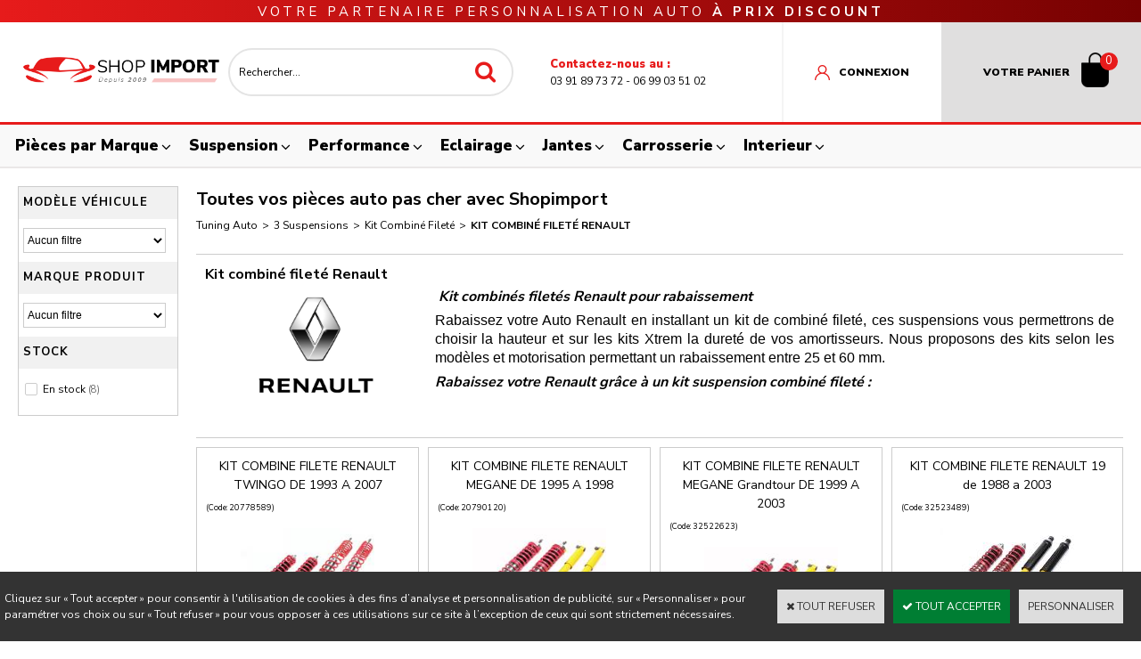

--- FILE ---
content_type: text/html
request_url: https://www.shopimport-tuning.com/kit-combine-filete-renault-c102x2966946
body_size: 18975
content:
<!DOCTYPE html>
<html>
<head>
<meta name="generator" content="Oxatis (www.oxatis.com)" />
<meta http-equiv="Content-Type" content="text/html; charset=ISO-8859-1" />
<meta http-equiv="Content-Language" content="fr" />
<title>Kit Combin&#233; filet&#233; Renault | Shopimport</title>
<meta name="description" content="Personnalisez et rabaissez votre Renault en optant pour un type de combin&#233; filet&#233; r&#233;glable en hauteur et ou duret&#233;. Ces pi&#232;ces donneront une look sportif original ! Livraison OFFERTE en France m&#233;tropolitaine (hors Corse) sans minimum d'achat." />
<meta name="keywords" content="Kit suspension Renault, Combin&#233; filet&#233; Renault" />
<meta name="robots" content="index, follow, all" />
<meta http-equiv="Pragma" content="no-cache" />
<meta http-equiv="Expires" content="-1" />
<script>
if ('serviceWorker' in navigator) {
navigator.serviceWorker
.register('/sw.js', {
scope: '/'
})
.then(function(reg) {
if (reg.installing) {
console.warn('[SW] installing');
} else if (reg.waiting) {
console. warn ('[SW] installed');
} else if (reg.active) {
console. warn ('[SW] active');
}
})
.catch(function(error) {
console.error('[SW] Registration failed', error);
});
}
</script>

<link rel="canonical" href="https://www.shopimport-tuning.com/kit-combine-filete-renault-c102x2966946" /><link rel="StyleSheet" type="Text/css" href="Css/shared.css?v=51">
<link rel="StyleSheet" type="Text/css" href="DesignCss/bootstrap-grid.css?v=6.8">
<link id="-main-css-" rel="StyleSheet" type="Text/css" href="DesignCss/232000/705/style.css?v=2023.9.13-17.15.24">
<style type="text/css">IMG.BlackBox { border-color: #000000; }</style>
<script type="text/javascript" src="javascript/oxratingcertificate.asp"></script>
<script type="text/javascript" data-type="frontend-config">
window.oxInfos = {
	oxADContext : 0,
	oxCurrency : {mainFormat:"# EUR",decSep:",",thousandsSep:".",taxMode:0,code:978},
	oxLang : 0,
	oxUser : null,
	oxAccid: 27196,
	oxCart: {
		total: 0,
		qty: 0,
		subTotalNet: 0,
		shippingOffered: 1
	},
	oxPriceConf: {
		priceIdx: null,
		vatMode: null,
		ecopartMode: null,
		ecopartAmount: 0,
		taxEngine: 0
	},
	oxProps: {
		allowCreation: true,
		decimalQty: false,
		decimalPlaces: 5
	}
};
</script>
<script type="text/javascript" data-type="frontend-frontAPI">
window.oxInfos = window.oxInfos || {};
window.oxInfos.corePublicPath = '/frontend/frontAPI/';
</script>
<script type="text/javascript" src="/frontend/frontAPI/frontAPI-es6.js?hash=3ded44ea47e09e1d31d3"></script>
<meta name="google-site-verification" content="ZQsUbg22Zk83oaohXKuQzNAnW-WLvduMm_Nt6VWpI_A"/>
<meta name="google-site-verification" content="oqW8otZ2ksZePeYOeCmqFXeRY4DpaU9roewAIkU28co"/>
<meta name="msvalidate.01" content="54CC62DD81E2BDEBC8683ED24B3D223A"/>

<script type="text/javascript" data-type="frontend-config">
window.name = "NG_DEFER_BOOTSTRAP!";
window.appDependencies = ['oxFramework'];
window.appConfig = window.appConfig||{};
window.oxAppsConfig = {};
window.oxModulesToLoad = [];
</script>
<link rel="StyleSheet" href="/frontend/angular-1.3.15/css/oxApps.css?v=2.152.7">
<script type="text/javascript" src="/frontend/angular-1.3.15/angularFramework.js?v=2.152.7"></script>
<script type="text/javascript" src="/frontend/angular-1.3.15/i18n/angular-locale_fr-fr.js"></script>
<!-- ## APPSCORE V2 - trouble [dsc] ## -->
<script>

</script>
<script type="text/javascript" src="/frontend/scripts/oxCart6App/oxCart6App.js"></script>
<script type="text/javascript">
oxCart.popupReinsuranceWbId = 0;
</script>
<!-- ## APPSCORE V2 ## -->
<script type="text/javascript">
</script>
<script type="text/javascript">
</script>

<script src="/frontend/angular-1.3.15/baseApp.js?v=2.152.7"></script>
<script type="text/javascript" src="/files/27196/Cfg/Appscfg-L0.js?v=2026-1-18-2&w=924202583934AM"></script>
<!-- Google tag (gtag.js) -->
<script async src="https://www.googletagmanager.com/gtag/js?id=AW-1049418756">
</script>
<script>
  window.dataLayer = window.dataLayer || [];
  function gtag(){dataLayer.push(arguments);}
  gtag('js', new Date());

  gtag('config', 'AW-1049418756');
</script><link href='//fonts.googleapis.com/css?family=Playfair+Display:400,700,900,400italic,700italic,900italic' rel='stylesheet' type='text/css'>
<script type="text/javascript" src="/Files/15269/cellUniformizer.js"></script>



<!----------------- 
    PROD (DEPLOY PROD)
------------------->
<!-- CSS -->
<link rel="StyleSheet" type="Text/css" href="/frontend/Files/27196/v1/frontend/css/app.min.css">

<!-- JS -->
<script src="/frontend/Files/27196/v1/frontend/app.js"></script>

<script>
	window.appConfig.categoryFilters= {
		"catId": 2474743 // ID de la catégorie à partir de laquelle la recherche (home) est faite
		 , "placeholders": [
            'Choisissez votre marque', 
            'Choisissez votre modèle'
          ]
	};
</script>

<script type="text/javascript">
	window.oxInfos=window.oxInfos||{};
	window.oxInfos.serverDatetime = '1/18/2026 9:52:17 PM';
	window.oxInfos.domain = 'https://www.shopimport-tuning.com';
	window.oxInfos.oxProps=window.oxInfos.oxProps||{};
	window.oxInfos.oxProps.loginByCode=0;
	;

window.oxInfos=window.oxInfos||{};
window.oxInfos.oxUserAgent={mac_os:"intel mac os x 10_15_7",macintosh:"intel mac os x 10_15_7",chrome:"131",ecmascript6:true};
window.oxInfos=window.oxInfos||{};window.oxInfos.oxEnv=window.oxInfos.oxEnv||{};
window.oxInfos.oxEnv.current={platform:'frontoffice'};
window.oxInfos.oxEnv.frontoffice='prod';
window.oxInfos.oxEnv.mobile='prod';
window.oxInfos.oxEnv.admin='prod';
window.oxInfos.oxEnv.apps='prod';
window.oxInfos.oxEnv.framework='prod';
window.oxInfos.oxEnv.dev='prod';
window.oxInfos.oxEnv.api='prod';
window.oxInfos.oxEnv.sw='prod';

document.cookie = "TestCookie=1" ;
if (document.cookie == "") window.location = "BrowserError.asp?ErrCode=1" ;
else document.cookie = 'TestCookie=; expires=Thu, 01 Jan 1970 00:00:00 GMT';
function PGFOnLoad() {
	if (typeof(OxPGFOnLoad) != "undefined") OxPGFOnLoad();
	if (typeof(OxBODYOnLoad) != "undefined") OxBODYOnLoad();
}
var OxLangID = 0 ;
</script>
<noscript><center><a href="BrowserError.asp?ErrCode=2&amp;LangID=0" rel="nofollow"><img src="Images/PGFJSErrL0.gif" border="0" alt="Err"></a><br/><br/></center></noscript>
<script>window.arrayGTM = window.arrayGTM || [];window.arrayGTM.push('GTM-TSKJ29T', 'GTM-M9CGH6P');</script>
<script src="/frontend/scripts/core/gtag.min.js" defer="true"></script>
</head>
<body onload="PGFOnLoad()" class="PB">
<script type="text/javascript" src="HLAPI.js"></script>
<script type="text/javascript">
function SubmitAction( nActionID, strFormAction, nValidate, nSkipSubmit, nSkipReturn ) {
	var bResult = true ;
	if (nActionID != null) document.MForm.ActionID.value = nActionID ;
	if ((strFormAction != null) && (strFormAction != "")) document.MForm.action= strFormAction ;
	if ( nValidate ) bResult = ValidateMForm();
	if ( nSkipSubmit == null ) nSkipSubmit = 0 ;
	if ( bResult && (nSkipSubmit == 0) ) document.MForm.submit();
	if ( nSkipReturn == 1 )
		return ;
	else
		return( bResult );
}
</script> 
<!-- Google tag (gtag.js) -->
<script async src="https://www.googletagmanager.com/gtag/js?id=AW-1049418756">
</script>
<script>
  window.dataLayer = window.dataLayer || [];
  function gtag(){dataLayer.push(arguments);}
  gtag('js', new Date());

  gtag('config', 'AW-1049418756');
</script>
<SCRIPT Language="javascript">
function PBCATGoToPage( nPageIdx ) {
	document.MForm.PBCATPgIdx.value = nPageIdx ;
	return( SubmitAction( 67174656 ) );
}
function PBCATSetFilter( nID, strName ) {
	document.MForm.PBCATID.value = nID ;
	document.MForm.PBCATName.value = strName ;
	if ( nID == -1 )
		SubmitAction( 67175168 );
	else
		SubmitAction( 67174912 );
}
function PBCATOnChangeFilter() {
	var nIdx, nID, strName = '' ;
	nIdx = document.MForm["PBCATFilter"].selectedIndex ;
	nID = document.MForm["PBCATFilter"].options[nIdx].value ;
	if ( nID > 0 ) strName = document.MForm["PBCATFilter"].options[nIdx].text ;
	PBCATSetFilter( nID, strName );
}

function GoToPage( nPageIdx ) {
	document.MForm.PBMPgIdx.value = nPageIdx ;
	var bResult = SubmitAction( 67240192 );
	return( bResult );
}
</SCRIPT>
<script type="text/javascript">
function BrandsOnChangeFilter() {
	var objForm=document.MForm;
	var objFltr=objForm["BrandsFilter"];
	var nIdx = objFltr.selectedIndex, nID;
	nID = objFltr.options[nIdx].value;
	objForm["PBBrandID"].value = nID;
	SubmitAction(10);
}
function AddToCart( nProductID ) {
	var bResult = false, strURLParams = "ItemID=" + nProductID ;
	if ( window.OxAddToCart ) bResult = OxAddToCart( nProductID, strURLParams );
	if ( !bResult ) window.location = "PBShoppingCart.asp?" + strURLParams ;
	return;
}
</script>

<script type="text/javascript" src="WindowAPI.js"></script>

<div id="maincontainer" class="sccatalog itemlist">

	<div id="headercontainer">
		<div id="headerarea">
<div class="headerflex-text">
  <span>Votre partenaire personnalisation auto <span class="emphasis">à prix discount</span></span>
</div>
<div class="headerflex-logo">
	<div id="headerlogo"><a href="/"><img src="Files/27196/Img/24/logo.png"/></a></div>
</div>
<div class="headerflex-search">
	<div class="eshopSearch"><div id="headerSearchBlock" class="header-search-block--shopping-cart"><form action="PBSearch.asp" method="get" name="headerSearch"><input type="hidden" name="ActionID" value="1"><input type="hidden" name="CCode" value="2"><input type="hidden" name="ShowSMImg" value="1"><input type="text" onfocus="this.value='';" id="headerSearchText" name="SearchText" class="searchtext" value="Rechercher..." size="18"><button class="blockbtn" type="submit"><span>OK</span></button></form></div></div>
</div>
<div class="headerflex-btn">
  	<div  class="headerflex-blocktext">
		<a href="/contact.htm">
		<div  class="headerflex-blocktext__title">Contactez-nous au :</div>
		<div  class="headerflex-blocktext__text">03 91 89 73 72 - 06 99 03 51 02</div>
			</a>
	</div>
</div>
<div class="headerflex-userpanel">
	<div class="headerflex-user">
		<a class="accountLink" href="PBUserLogin.asp?CCode=33"><span>Compte</span></a>
	</div>
	
	<div class="headerflex-cart">
  <div class="eshopCart">
    <div id="headerInfoCart">
      <div class="headerInfoCartInner">
         <a class="cartLink" href="PBShoppingCart.asp?PBMInit=1"><span>Votre panier</span></a>
         <a href="PBShoppingCart.asp?PBMInit=1"><span id="cartItems">
		   0</span>
           <span class="cartPrice">0,00 EUR</span>
		 </a>
      </div>
    </div>
  </div>
</div>
</div>

<div id="headermenu"><ul id="hmenu"><li class="begin">&nbsp;</li><li class="mititle" id="pmenu3836642" onmouseover="OxMenu('menu3836642',true)" onmouseout="OxMenu('menu3836642',false)"><a class="menu" id="amenu3836642" href="pieces-auto-c102x3826114">Pièces par Marque</a><div><ul class="submenu" id="menu3836642" onmouseover="OxSubMenu(this,true)" onmouseout="OxSubMenu(this,false)"><li class="begin">&nbsp;</li><li class="miimg justify-content-center"><a class="menu" href="tuning-auto-alfa-romeo-c102x2474744"><img src="Files/27196/Img/10/LOGO-ALFA-ROMEO-small.jpg"/></a></li><li class="mitext menusep justify-content-center"><a class="menu" href="tuning-auto-alfa-romeo-c102x2474744">Pièces Alfa Romeo</a></li><li class="mispacer"></li><li class="miimg"><a class="menu" href="tuning-auto-audi-c102x2474746"><img src="Files/27196/Img/05/LOGO-AUDI-small.jpg"/></a></li><li class="mitext menusep justify-content-center"><a class="menu" href="tuning-auto-audi-c102x2474746">Pièces Audi</a></li><li class="mispacer"></li><li class="miimg"><a class="menu" href="pieces-auto-bmw-c102x2474752"><img src="Files/27196/Img/13/LOGO-BMW-small.jpg"/></a></li><li class="mitext menusep justify-content-center"><a class="menu" href="tuning-auto-bmw-c102x2474752">Pièces BMW</a></li><li class="mispacer"></li><li class="miimg"><a class="menu" href="pieces-auto-chevrolet-c102x3099060"><img src="Files/27196/Img/23/logo-chevrolet-small.jpg"/></a></li><li class="mitext menusep justify-content-center"><a class="menu" href="tuning-auto-chevrolet-c102x3099060">Pièces Chevrolet</a></li><li class="mispacer"></li><li class="miimg"><a class="menu" href="pieces-auto-chrysler-c102x3600856"><img src="Files/27196/Img/21/logo-chrysler-small.jpg"/></a></li><li class="mitext menusep justify-content-center"><a class="menu" href="tuning-auto-chrysler-c102x3600856">Pièces Chrysler</a></li><li class="mispacer"></li><li class="miimg"><a class="menu" href="tuning-auto-citroen-c102x2474755"><img src="Files/27196/Img/02/LOGO-CITROEN-small.jpg"/></a></li><li class="mitext menusep justify-content-center"><a class="menu" href="tuning-auto-citroen-c102x2474755">Pièces Citroën</a></li><li class="mispacer"></li><li class="miimg"><a class="menu" href="pieces-auto-dacia-c102x2474759"><img src="Files/27196/Img/13/LOGO-DACIA-small.jpg"/></a></li><li class="mitext menusep justify-content-center"><a class="menu" href="tuning-auto-dacia-c102x2474759">Pièces DACIA</a></li><li class="misep"></li><li class="miimg"><a class="menu" href="pieces-auto-dodge-c102x3603475"><img src="Files/27196/Img/19/dodge-small.jpg"/></a></li><li class="mitext menusep justify-content-center"><a class="menu" href="tuning-auto-dodge-c102x3603475">Pièces DODGE</a></li><li class="mispacer"></li><li class="miimg"><a class="menu" href="pieces-auto-fiat-c102x2474761"><img src="Files/27196/Img/24/LOGO-FIAT-small.jpg"/></a></li><li class="mitext menusep justify-content-center"><a class="menu" href="tuning-auto-fiat-c102x2474761">Pièces FIAT</a></li><li class="mispacer"></li><li class="miimg"><a class="menu" href="pieces-auto-ford-c102x2474959"><img src="Files/27196/Img/21/LOGO-FORD-small.jpg"/></a></li><li class="mitext menusep justify-content-center"><a class="menu" href="tuning-auto-ford-c102x2474959">Pièces FORD</a></li><li class="mispacer"></li><li class="miimg"><a class="menu" href="pieces-auto-honda-c102x2474962"><img src="Files/27196/Img/14/LOGO-HONDA-small.jpg"/></a></li><li class="mitext menusep justify-content-center"><a class="menu" href="tuning-auto-honda-c102x2474962">Pièces HONDA</a></li><li class="mispacer"></li><li class="miimg"><a class="menu" href="piece-auto-hyundai-c102x2477685"><img src="Files/27196/Img/03/LOGO-HYUNDAI-small.jpg"/></a></li><li class="mitext menusep justify-content-center"><a class="menu" href="tuning-auto-hyundai-c102x2477685">Pièces HYUNDAI</a></li><li class="mispacer"></li><li class="miimg"><a class="menu" href="pieces-auto-jaguar-c102x3612697"><img src="Files/27196/Img/16/Jaguar-2-small.jpg"/></a></li><li class="mitext menusep justify-content-center"><a class="menu" href="jaguar-c102x3612697">Pièces JAGUAR</a></li><li class="mispacer"></li><li class="miimg"><a class="menu" href="pieces-auto-jeep-c102x2575300"><img src="Files/27196/Img/06/logo-jeep-small.jpg"/></a></li><li class="mitext menusep justify-content-center"><a class="menu" href="tuning-auto-jeep-c102x2575300">Pièces JEEP</a></li><li class="misep"></li><li class="miimg"><a class="menu" href="pieces-auto-kia-c102x2474968"><img src="Files/27196/Img/22/logo-kia-big-small.jpg"/></a></li><li class="mitext menusep justify-content-center"><a class="menu" href="tuning-auto-kia-c102x2474968">Pièces KIA</a></li><li class="mispacer"></li><li class="miimg"><a class="menu" href="pieces-auto-land-rover-c102x2530639"><img src="Files/27196/Img/24/logo-land-rover-small.jpg"/></a></li><li class="mitext menusep justify-content-center"><a class="menu" href="tuning-auto-land-rover-c102x2530639">Pièces LAND ROVER</a></li><li class="mispacer"></li><li class="miimg"><a class="menu" href="pieces-auto-lexus-c102x3598755"><img src="Files/27196/Img/02/Lexus-Logo-small.jpg"/></a></li><li class="mitext menusep justify-content-center"><a class="menu" href="tuning-auto-lexus-c102x3598755">Pièces LEXUS</a></li><li class="mispacer"></li><li class="miimg"><a class="menu" href="pieces-auto-mazda-c102x2474969"><img src="Files/27196/Img/25/LOGO-MAZDA-small.jpg"/></a></li><li class="mitext menusep justify-content-center"><a class="menu" href="tuning-auto-mazda-c102x2474969">Pièces MAZDA</a></li><li class="mispacer"></li><li class="miimg"><a class="menu" href="pieces-auto-mercedes-c102x2474972"><img src="Files/27196/Img/16/LOGO-MERCEDES-small.jpg"/></a></li><li class="mitext menusep justify-content-center"><a class="menu" href="tuning-auto-mercedes-c102x2474972">Pièces MERCEDES</a></li><li class="mispacer"></li><li class="miimg"><a class="menu" href="pieces-auto-mini-c102x2476997"><img src="Files/27196/Img/04/LOGO-MINI-small.jpg"/></a></li><li class="mitext menusep justify-content-center"><a class="menu" href="tuning-auto-mini-c102x2476997">Pièces MINI</a></li><li class="mispacer"></li><li class="miimg"><a class="menu" href="pieces-auto-mitsubishi-c102x3596547"><img src="Files/27196/Img/23/LOGO-MITSUBISHI-small.jpg"/></a></li><li class="mitext menusep justify-content-center"><a class="menu" href="mitsubishi-c102x3596547">Pièces MITSUBISHI</a></li><li class="misep"></li><li class="miimg"><a class="menu" href="pieces-auto-nissan-c102x2476998"><img src="Files/27196/Img/12/LOGO-NISSAN-small.jpg"/></a></li><li class="mitext menusep justify-content-center"><a class="menu" href="tuning-auto-nissan-c102x2476998">Pièces NISSAN</a></li><li class="mispacer"></li><li class="miimg"><a class="menu" href="pieces-auto-opel-c102x2476999"><img src="Files/27196/Img/11/LOGO-OPEL-small.jpg"/></a></li><li class="mitext menusep justify-content-center"><a class="menu" href="tuning-auto-opel-c102x2476999">Pièces OPEL</a></li><li class="mispacer"></li><li class="miimg"><a class="menu" href="pieces-auto-peugeot-c102x2477000"><img src="Files/27196/Img/20/LOGO-PEUGEOT-small.jpg"/></a></li><li class="mitext menusep justify-content-center"><a class="menu" href="tuning-auto-peugeot-c102x2477000">Pièces PEUGEOT</a></li><li class="mispacer"></li><li class="miimg"><a class="menu" href="pieces-auto-porsche-c102x2477001"><img src="Files/27196/Img/22/LOGO-PORSCHE-small.jpg"/></a></li><li class="mitext menusep justify-content-center"><a class="menu" href="tuning-auto-porsche-c102x2477001">Pièces PORSCHE</a></li><li class="mispacer"></li><li class="miimg"><a class="menu" href="pieces-auto-renault-c102x2477002"><img src="Files/27196/Img/09/LOGO-RENAULT-small.jpg"/></a></li><li class="mitext menusep justify-content-center"><a class="menu" href="tuning-auto-renault-c102x2477002">Pièces RENAULT</a></li><li class="mispacer"></li><li class="miimg"><a class="menu" href="pieces-auto-rover-c102x3601023"><img src="Files/27196/Img/21/logo-rover-small.jpg"/></a></li><li class="mitext menusep justify-content-center"><a class="menu" href="pieces-et-accessoires-tuning-rover-c102x3601023">Pièces ROVER</a></li><li class="misep"></li><li class="miimg"><a class="menu" href="pieces-auto-seat-c102x2477003"><img src="Files/27196/Img/13/LOGO-SEAT-small.jpg"/></a></li><li class="mitext menusep justify-content-center"><a class="menu" href="tuning-auto-seat-c102x2477003">Pièces SEAT</a></li><li class="mispacer"></li><li class="miimg"><a class="menu" href="pieces-auto-skoda-c102x2477004"><img src="Files/27196/Img/17/LOGO-SKODA-small.jpg"/></a></li><li class="mitext menusep justify-content-center"><a class="menu" href="tuning-auto-skoda-c102x2477004">Pièces SKODA</a></li><li class="mispacer"></li><li class="miimg"><a class="menu" href="pieces-auto-subaru-c102x2477006"><img src="Files/27196/Img/04/LOGO-SUBARU-small.jpg"/></a></li><li class="mitext menusep justify-content-center"><a class="menu" href="tuning-auto-subaru-c102x2477006">Pièces SUBARU</a></li><li class="mispacer"></li><li class="miimg"><a class="menu" href="pieces-auto-suzuki-c102x2477007"><img src="Files/27196/Img/10/LOGO-SUZUKI-small.jpg"/></a></li><li class="mitext menusep justify-content-center"><a class="menu" href="pieces-auto-suzuki-c102x3872538">Pièces SUZUKI</a></li><li class="mispacer"></li><li class="miimg"><a class="menu" href="pieces-auto-toyota-c102x2477008"><img src="Files/27196/Img/13/LOGO-TOYOTA-small.jpg"/></a></li><li class="mitext menusep justify-content-center"><a class="menu" href="tuning-auto-toyota-c102x2477008">Pièces TOYOTA</a></li><li class="mispacer"></li><li class="miimg"><a class="menu" href="pieces-auto-volkswagen-c102x2477009"><img src="Files/27196/Img/09/LOGO-VW-small.jpg"/></a></li><li class="mitext menusep justify-content-center"><a class="menu" href="tuning-auto-volkswagen-vw-c102x2477009">Pièces VOLKSWAGEN</a></li><li class="mispacer"></li><li class="miimg"><a class="menu" href="tuning-auto-volvo-c102x2477010"><img src="Files/27196/Img/08/LOGO-VOLVO-small.jpg"/></a></li><li class="misep"></li><li class="mitext justify-content-center"><a class="menu" href="tuning-auto-volvo-c102x2477010">Pièces VOLVO</a></li><li class="misep"></li><li class="mitext wb-id:2196453 col-size-100"><span>Réassurance</span></li><li class="end">&nbsp;</li></ul></div></li><li class="mititle menusep" id="pmenu3852072" onmouseover="OxMenu('menu3852072',true)" onmouseout="OxMenu('menu3852072',false)"><a class="menu" id="amenu3852072" href="pieces-et-accessoires-suspension-auto-tuning-c102x509258">Suspension</a><div><ul class="submenu" id="menu3852072" onmouseover="OxSubMenu(this,true)" onmouseout="OxSubMenu(this,false)"><li class="begin">&nbsp;</li><li class="miimg justify-content-center"><a class="menu" href="pieces-et-accessoires-suspension-auto-tuning-c102x509258"><img src="Files/27196/Img/24/SUSPENSIONS.jpg" alt=" Suspension Combiné Fileté"/></a></li><li class="mitext menusep justify-content-center"><a class="menu" href="pieces-et-accessoires-suspension-auto-tuning-c102x509258">VOIR LA GAMME SUSPENSION</a></li><li class="misep justify-content-center"></li><li class="mititle"><a class="menu" href="kit-combine-filete-reglable-coilover-inox-et-acier-pour-tous-vehicules-c102x2631250"> &nbsp; &nbsp; &nbsp; &bull; KIT COMBINES FILETES</a></li><li class="mispacer"></li><li class="mititle menusep"><a class="menu" href="kit-barre-anti-rapprochement-c102x505210"> &nbsp; &nbsp; &nbsp; &bull; BARRE ANTI RAPPROCHEMENT</a></li><li class="mispacer"></li><li class="mititle menusep"><a class="menu" href="kit-amortisseurs-ressorts-courts-c102x3799802"> &nbsp; &nbsp; &nbsp; &bull; KIT RESSORTS ET AMORTISSEURS</a></li><li class="mispacer"></li><li class="mititle menusep"><a class="menu" href="kit-ressorts-courts-sport-c102x3955060"> &nbsp; &nbsp; &nbsp; &bull; KIT RESSORTS COURTS</a></li><li class="mispacer"></li><li class="mititle menusep"><a class="menu" href="biellettes-courtes-c102x3952773"> &nbsp; &nbsp; &nbsp; &bull; BIELLETTES COURTES</a></li><li class="mispacer"></li><li class="mititle menusep"><a class="menu" href="coupelles-de-carrossage-tuning-sport-camber-kit-c102x4137824"> &nbsp; &nbsp; &nbsp; &bull; CAMBER PLATE / COUPELLE DE CARROSSAGE</a></li><li class="mispacer"></li><li class="mititle menusep"><a class="menu" href="coupelles-de-carrossage-tuning-sport-camber-kit-c102x4366795"> &nbsp; &nbsp; &nbsp; &bull; COUPELLES DE SUSPENSION</a></li><li class="mispacer"></li><li class="mititle menusep"><a class="menu" href="cales-elargisseurs-de-voies-tuning-sport-c102x2264960"> &nbsp; &nbsp; &nbsp; &bull; KIT CALES / ELARGISSEURS DE VOIES</a></li><li class="misep"></li><li class="mitext wb-id:2196453 col-size-100"><span>reassurance</span></li><li class="end">&nbsp;</li></ul></div></li><li class="mititle menusep" id="pmenu3852951" onmouseover="OxMenu('menu3852951',true)" onmouseout="OxMenu('menu3852951',false)"><a class="menu" id="amenu3852951" href="javascript:;">Performance</a><div><ul class="submenu" id="menu3852951" onmouseover="OxSubMenu(this,true)" onmouseout="OxSubMenu(this,false)"><li class="begin">&nbsp;</li><li class="miimg justify-content-center"><a class="menu" href="echappement-auto-c102x3949574"><img src="Files/27196/Img/25/EXHAUST-Z.jpg"/></a></li><li class="mitext menusep justify-content-center"><a class="menu" href="echappement-auto-c102x3949574">GAMME ECHAPPEMENT ET TURBO</a></li><li class="misep"></li><li class="mititle"><a class="menu" href="collecteur-echappement-inox-sport-c102x2036115"> &nbsp; &nbsp; &nbsp; &bull; COLLECTEUR ECHAPPEMENT INOX</a></li><li class="mispacer"></li><li class="mititle menusep"><a class="menu" href="silencieux-echappement-c102x2596716"> &nbsp; &nbsp; &nbsp; &bull; SILENCIEUX ECHAPPEMENT SPORT</a></li><li class="mispacer"></li><li class="mititle menusep"><a class="menu" href="silencieux-d-echappement-intermediaire-auto-c102x4038476"> &nbsp; &nbsp; &nbsp; &bull; SILENCIEUX ECHAPPEMENT INTERMEDIAIRE</a></li><li class="mispacer"></li><li class="mititle menusep"><a class="menu" href="perf-descente-turbo-downpipe-c102x4015975"> &nbsp; &nbsp; &nbsp; &bull; DOWNPIPE / DESCENTE TURBO</a></li><li class="mispacer justify-content-center"></li><li class="mititle menusep"><a class="menu" href="tube-remplacement-catalyseur-auto-c102x4045927"> &nbsp; &nbsp; &nbsp; &bull; TUBE REMPLACEMENT CATALYSEUR</a></li><li class="mispacer"></li><li class="mititle menusep"><a class="menu" href="perf-ligne-catback-c102x3798696"> &nbsp; &nbsp; &nbsp; &bull; CATBACK / LIGNE ECHAPPEMENT</a></li><li class="mispacer"></li><li class="mititle menusep"><a class="menu" href="echappements-universels-silencieux-c102x755806"> &nbsp; &nbsp; &nbsp; &bull; SILENCIEUX ECHAPPEMENT UNIVERSELS</a></li><li class="mispacer"></li><li class="mititle menusep"><a class="menu" href="intercooler-auto-c102x4158785"> &nbsp; &nbsp; &nbsp; &bull; INTERCOOLER / ECHANGEUR</a></li><li class="misep"></li><li class="miimg justify-content-center"><a class="menu" href="filtre-a-air-c102x4185163"><img src="Files/27196/Img/19/GREEN.jpg"/></a></li><li class="mitext menusep justify-content-center"><a class="menu" href="filtre-a-air-c102x4185163">GAMME ADMISSION AIR</a></li><li class="misep"></li><li class="mititle"><a class="menu" href="filtre-a-air-c102x4185164"> &nbsp; &nbsp; &nbsp; &bull; FILTRE A AIR SPORT</a></li><li class="mispacer"></li><li class="mititle menusep"><span> &nbsp; &nbsp; &nbsp; &bull; FILTRES A AIR UNIVERSELS</span></li><li class="mispacer"></li><li class="mititle menusep"><a class="menu" href="kit-admission-specifique-auto-c102x3869966"> &nbsp; &nbsp; &nbsp; &bull; KIT ADMISSION DIRECTE</a></li><li class="misep"></li><li class="mitext wb-id:2196453 col-size-100"><span>reassurance6</span></li><li class="end">&nbsp;</li></ul></div></li><li class="mititle menusep" id="pmenu3853160" onmouseover="OxMenu('menu3853160',true)" onmouseout="OxMenu('menu3853160',false)"><a class="menu" id="amenu3853160" href="pieces-et-accessoires-en-eclairage-auto-tuning-c102x984127">Eclairage</a><div><ul class="submenu" id="menu3853160" onmouseover="OxSubMenu(this,true)" onmouseout="OxSubMenu(this,false)"><li class="begin">&nbsp;</li><li class="miimg justify-content-center"><a class="menu" href="pieces-et-accessoires-en-eclairage-auto-tuning-c102x984127"><img src="Files/27196/Img/09/essai-feux-led.jpg"/></a></li><li class="mitext menusep justify-content-center"><a class="menu" href="pieces-et-accessoires-en-eclairage-auto-tuning-c102x984127">GAMME ECLAIRAGE</a></li><li class="misep"></li><li class="mititle"><a class="menu" href="feux-phares-avant-c102x2382576"> &nbsp; &nbsp; &nbsp; &bull; PHARES AVANT</a></li><li class="mispacer"></li><li class="mititle menusep"><a class="menu" href="feux-arriere-tuning-design-et-led-c102x991272"> &nbsp; &nbsp; &nbsp; &bull; FEUX ARRIERE</a></li><li class="mispacer"></li><li class="mititle menusep"><a class="menu" href="clignotants-et-repetiteurs-c102x984124"> &nbsp; &nbsp; &nbsp; &bull; CLIGNOTANTS / REPETITEURS</a></li><li class="mispacer"></li><li class="mititle menusep"><a class="menu" href="eclairage-type-origine-c102x4353813"> &nbsp; &nbsp; &nbsp; &bull; FEUX ORIGINE</a></li><li class="mispacer"></li><li class="mititle menusep"><a class="menu" href="feux-et-phares-antibrouillard-daylight-voiture-c102x3598918"> &nbsp; &nbsp; &nbsp; &bull; ANTIBROUILLARD / DAYLIGHT</a></li><li class="mispacer"></li><li class="mititle menusep"><a class="menu" href="eclairage-feux-de-plaque-voiture-c102x3881070"> &nbsp; &nbsp; &nbsp; &bull; FEUX DE PLAQUE</a></li><li class="end">&nbsp;</li></ul></div></li><li class="mititle menusep" id="pmenu3853269" onmouseover="OxMenu('menu3853269',true)" onmouseout="OxMenu('menu3853269',false)"><a class="menu" id="amenu3853269" href="javascript:;">Jantes</a><div><ul class="submenu" id="menu3853269" onmouseover="OxSubMenu(this,true)" onmouseout="OxSubMenu(this,false)"><li class="begin">&nbsp;</li><li class="miimg justify-content-center"><a class="menu" href="jantes-japan-racing-jr-wheels-c102x3787531"><img src="Files/27196/Img/02/logo-japan-racing-small.jpg"/></a></li><li class="mititle menusep justify-content-center"><a class="menu" href="jantes-japan-racing-jr-wheels-c102x3787531">JANTES JAPAN RACING</a></li><li class="mispacer"></li><li class="miimg justify-content-center"><a class="menu" href="jantes-cms-c102x4304655"><img src="Files/27196/Img/03/logo-large-cms-small.png"/></a></li><li class="mititle menusep justify-content-center"><a class="menu" href="jantes-cms-c102x4304655">JANTES CMS</a></li><li class="misep"></li><li class="miimg"><img src="Files/27196/Img/14/JB1-12125H27BK-13295-1-small.jpg"/></li><li class="mitext menusep justify-content-center"><a class="menu" href="visserie-japan-racing-c102x3947182">BOULONNERIE</a></li><li class="mispacer"></li><li class="miimg"><img src="Files/27196/Img/20/JRATB1-1415CH-13315-1.jpg"/></li><li class="mitext menusep justify-content-center"><a class="menu" href="antivol-japan-racing-c102x3949521">ANTIVOL</a></li><li class="misep"></li><li class="miimg"><img src="Files/27196/Img/17/JRCALWC500-16565-0.jpg"/></li><li class="mitext menusep justify-content-center"><a class="menu" href="produit-entretien-japan-racing-c102x3951753">PRODUIT ENTRETIEN JANTE</a></li><li class="mispacer"></li><li class="end">&nbsp;</li></ul></div></li><li class="mititle menusep" id="pmenu3853282" onmouseover="OxMenu('menu3853282',true)" onmouseout="OxMenu('menu3853282',false)"><a class="menu" id="amenu3853282" href="calandre-auto-c102x523239">Carrosserie</a><div><ul class="submenu" id="menu3853282" onmouseover="OxSubMenu(this,true)" onmouseout="OxSubMenu(this,false)"><li class="begin">&nbsp;</li><li class="mititle"><a class="menu" href="pare-choc-avant-et-arriere-pour-auto-c102x3659688">PARE CHOCS</a></li><li class="mitext menusep"><a class="menu" href="pare-choc-avant-et-arriere-pour-audi-c102x3659690">Pare chocs Audi</a></li><li class="mitext menusep"><a class="menu" href="pare-choc-avant-et-arriere-pour-bmw-c102x3659728">Pare chocs BMW</a></li><li class="mitext menusep"><a class="menu" href="pare-choc-avant-et-arriere-pour-ford-c102x3659770">Pare chocs Ford</a></li><li class="mitext menusep"><a class="menu" href="pare-choc-avant-et-arriere-pour-honda-c102x3659771">Pare chocs Honda</a></li><li class="mitext menusep"><a class="menu" href="pare-choc-avant-et-arriere-pour-mercedes-c102x3659774">Pare chocs Mercedes</a></li><li class="mitext menusep"><a class="menu" href="pare-choc-avant-et-arriere-pour-mitsubishi-c102x3659800">Pare chocs Mitsubishi</a></li><li class="mitext menusep"><a class="menu" href="pare-choc-avant-et-arriere-pour-opel-c102x3659842">Pare chocs Opel</a></li><li class="mitext menusep"><a class="menu" href="pare-choc-avant-et-arriere-pour-seat-c102x3659801">Pare chocs Seat</a></li><li class="mitext menusep"><a class="menu" href="pare-choc-avant-et-arriere-pour-skoda-c102x3659803">Pare chocs Skoda</a></li><li class="mitext menusep"><a class="menu" href="pare-choc-avant-et-arriere-pour-suzuki-c102x3659804">Pare chocs Suzuki</a></li><li class="mitext menusep"><a class="menu" href="pare-choc-avant-et-arriere-pour-volkswagen-vw-c102x3659806">Pare chocs VW</a></li><li class="misep"></li><li class="mititle"><a class="menu" href="grille-de-calandre-auto-tuning-design-c102x3598712">CALANDRES</a></li><li class="mitext menusep"><a class="menu" href="grille-de-calandre-auto-tuning-design-audi-c102x3598713">Calandres Audi</a></li><li class="mitext menusep"><a class="menu" href="grille-de-calandre-auto-tuning-pour-votre-bmw-c102x3598729">Calandres BMW</a></li><li class="mitext menusep"><a class="menu" href="grille-de-calandre-auto-tuning-pour-votre-lexus-c102x3598753">Calandres Lexus</a></li><li class="mitext menusep"><a class="menu" href="grille-de-calandre-auto-tuning-pour-votre-mercedes-c102x3598758">Calandres Mercedes</a></li><li class="mitext menusep"><a class="menu" href="grille-de-calandre-auto-tuning-pour-votre-mini-c102x3598756">Calandres Mini</a></li><li class="mitext menusep"><a class="menu" href="grille-de-calandre-auto-tuning-pour-votre-opel-c102x3676753">Calandre Opel</a></li><li class="mitext menusep"><a class="menu" href="grille-de-calandre-auto-tuning-pour-votre-seat-c102x3680141">Calandre Seat</a></li><li class="mitext menusep"><a class="menu" href="grille-de-calandre-subaru-c102x3874693">Calandre Subaru</a></li><li class="mitext menusep"><a class="menu" href="grille-de-calandre-suzuki-c102x3874674">Calandre Suzuki</a></li><li class="mitext menusep"><a class="menu" href="grille-de-calandre-auto-tuning-pour-votre-vw-c102x3598773">Calandres Volkswagen</a></li><li class="misep"></li><li class="mititle"><a class="menu" href="spoiler-becquet-c102x3843401">SPOILER - BECQUET</a></li><li class="mitext menusep"><a class="menu" href="spoiler-becquet-bmw-c102x3843414">Spoiler - Becquet BMW</a></li><li class="mitext menusep"><a class="menu" href="spoiler-becquet-ford-c102x4272133">Spoiler - Becquet Ford</a></li><li class="mitext menusep"><a class="menu" href="spoiler-becquet-mercedes-c102x4278264">Spoiler - Becquet Mercedes</a></li><li class="mitext menusep"><a class="menu" href="spoiler-becquet-vw-c102x4270144">Spoiler - Becquet VW</a></li><li class="misep"></li><li class="mititle"><a class="menu" href="pieces-et-accessoires-tuning-auto-design-suv-c102x2571272">MARCHE-PIED</a></li><li class="mitext menusep"><a class="menu" href="pieces-et-accessoires-tuning-suv-pour-audi-c102x2571325">Marche pied Audi</a></li><li class="mitext menusep"><a class="menu" href="pieces-et-accessoires-tuning-suv-pour-bmw-c102x2571326">Marche pied BMW</a></li><li class="mitext menusep"><a class="menu" href="pieces-et-accessoires-tuning-suv-pour-ford-c102x3099090">Marche pied Ford</a></li><li class="mitext menusep"><a class="menu" href="pieces-et-accessoires-tuning-suv-pour-honda-c102x3099110">Marche pied Honda</a></li><li class="mitext menusep"><a class="menu" href="pieces-et-accessoires-tuning-suv-pour-hyundai-c102x2571396">Marche pied Hyundai</a></li><li class="mitext menusep"><a class="menu" href="isuzu-c102x3612689">Marche pied Isuzu</a></li><li class="mitext menusep"><a class="menu" href="jaguar-c102x3612695">Marche pied Jaguar</a></li><li class="mitext menusep"><a class="menu" href="pieces-et-accessoires-tuning-suv-pour-jeep-c102x2571412">Marche pied Jeep</a></li><li class="mitext menusep"><a class="menu" href="pieces-et-accessoires-tuning-suv-pour-kia-c102x2571413">Marche pied Kia</a></li><li class="mitext menusep"><a class="menu" href="pieces-et-accessoires-tuning-suv-pour-land-rover-c102x2571395">Marche pied Land Rover</a></li><li class="mitext menusep"><a class="menu" href="pieces-et-accessoires-tuning-suv-pour-mazda-c102x2571415">Marche pied Mazda</a></li><li class="mitext menusep"><a class="menu" href="pieces-et-accessoires-tuning-suv-pour-mercedes-c102x2571327">Marche pied Mercedes</a></li><li class="mitext menusep"><a class="menu" href="pieces-et-accessoires-tuning-suv-pour-mitsubishi-c102x2571422">Marche pied Mitsubishi</a></li><li class="mitext menusep"><a class="menu" href="pieces-et-accessoires-tuning-suv-pour-nissan-c102x2571414">Marche pied Nissan</a></li><li class="mitext menusep"><a class="menu" href="peugeot-c102x3612729">Marche pied Peugeot</a></li><li class="mitext menusep"><a class="menu" href="pieces-et-accessoires-tuning-suv-pour-porsche-c102x2571419">Marche pied Porsche</a></li><li class="mitext menusep"><a class="menu" href="renault-c102x3612738">Marche pied Renault</a></li><li class="mitext menusep"><a class="menu" href="pieces-et-accessoires-tuning-suv-pour-toyota-c102x2571421">Marche pied Toyota</a></li><li class="mitext menusep"><a class="menu" href="pieces-et-accessoires-tuning-suv-pour-vw-volkswagen-c102x2571328">Marche pied Volkswagen</a></li><li class="mitext menusep"><a class="menu" href="pieces-et-accessoires-tuning-suv-pour-volvo-c102x2571397">Marche pied Volvo</a></li><li class="misep"></li><li class="mititle"><a class="menu" href="bas-de-caisse-c102x3798774">BAS DE CAISSE</a></li><li class="mitext menusep"><a class="menu" href="bas-de-caisse-alfa-romeo-c102x4120956">Bas de caisse Alfa</a></li><li class="mitext menusep"><a class="menu" href="bas-de-caisse-aston-martin-c102x4125382">Bas de caisse Aston</a></li><li class="mitext menusep"><a class="menu" href="bas-de-caisse-audi-c102x4125643">Bas de caisse Audi</a></li><li class="mitext menusep"><a class="menu" href="bas-de-caisse-bentley-c102x4155273">Bas de caisse Bentley</a></li><li class="mitext menusep"><a class="menu" href="bas-de-caisse-bmw-c102x3798775">Bas de caisse BMW</a></li><li class="mitext menusep"><a class="menu" href="bas-de-caisse-chevrolet-c102x4163404">Bas de caisse Chevrolet</a></li><li class="mitext menusep"><a class="menu" href="bas-de-caisse-chrysler-c102x4188895">Bas de caisse Chrysler</a></li><li class="mitext menusep"><a class="menu" href="bas-de-caisse-mercedes-c102x3798776">Bas de caisse Mercedes</a></li><li class="misep"></li><li class="mititle"><a class="menu" href="coque-de-retroviseur-auto-tuning-c102x4393412">COQUES DE RETRO</a></li><li class="mispacer"></li><li class="mititle menusep"><a class="menu" href="capot-auto-tuning-carbone-c102x4392445">CAPOT CARBONE</a></li><li class="mitext menusep"><a class="menu" href="capot-carbone-tuning-audi-c102x4392447">Capot carbone Audi</a></li><li class="misep"></li><li class="mitext wb-id:2196453 col-size-100"><span>reassurance</span></li><li class="end">&nbsp;</li></ul></div></li><li class="mititle menusep" id="pmenu4153471" onmouseover="OxMenu('menu4153471',true)" onmouseout="OxMenu('menu4153471',false)"><a class="menu" id="amenu4153471" href="javascript:;">Interieur</a><div><ul class="submenu" id="menu4153471" onmouseover="OxSubMenu(this,true)" onmouseout="OxSubMenu(this,false)"><li class="begin">&nbsp;</li><li class="miimg"><a class="menu" href="sieges-baquet-sport-c102x983665"><img src="Files/27196/Img/09/FKRSE011035-x175.jpg"/></a></li><li class="mitext menusep justify-content-center"><a class="menu" href="sieges-baquet-sport-c102x983665">Sieges Baquet</a></li><li class="misep"></li><li class="miimg"><a class="menu" href="siege-de-simulation-c102x1313147"><img src="Files/27196/Img/04/FKRSE14905x175.jpg"/></a></li><li class="mitext menusep justify-content-center"><a class="menu" href="siege-de-simulation-c102x1313147">Sieges de Simulation</a></li><li class="misep"></li><li class="miimg"><a class="menu" href="harnais-sieges-baquet-c102x3959453"><img src="Files/27196/Img/08/fkhtr011007-1-small.jpg"/></a></li><li class="mitext menusep justify-content-center"><a class="menu" href="harnais-sieges-baquet-c102x3959453">Harnais</a></li><li class="misep"></li><li class="miimg"><a class="menu" href="glissieres-sieges-baquet-c102x3959449"><img src="Files/27196/Img/12/fkrsx17003-1-small.jpg"/></a></li><li class="mitext menusep Justify-content-center"><a class="menu" href="glissieres-sieges-baquet-c102x3959449">Glissieres Siege Baquet</a></li><li class="misep"></li><li class="miimg"><a class="menu" href="embases-sieges-baquet-c102x3959450"><img src="Files/27196/Img/14/118VW004L-small.jpg"/></a></li><li class="mitext menusep Justify-Content-Center"><a class="menu" href="embases-sieges-baquet-c102x3959450">Embase Siege Baquet</a></li><li class="misep"></li><li class="mitext wb-id:2196453 col-size-100"><span>reassurance</span></li><li class="end">&nbsp;</li></ul></div></li><li class="end">&nbsp;</li></ul></div>
<script type="text/javascript">
function OxMenu(menu,display){
	var objElem=(document.getElementById)?document.getElementById(menu):document[menu];
	objElem.style.visibility=display?'visible':'hidden';
}
function OxHandleSubMenu(id,over){
	var newClass='subactive', objElem=(document.getElementById)?document.getElementById(id):document[id];
	if (!objElem) return;
	var cls = objElem.className, idx = (' '+cls+' ').indexOf(' ' + newClass + ' ');
	if (over){ if(idx<0) objElem.className=cls+(cls?' ':'')+newClass;
	}else if(idx>=0) objElem.className=objElem.className.replace(new RegExp('(\\s|^)'+newClass+'(\\s|$)'),' ');
}
function OxSubMenu(elem,over){
	OxHandleSubMenu('a'+elem.id,over);
}
</script>

		</div>
	</div>
	<div id="bodycontainer">
		<div id="bodyarea">
		<div id="bodycolumn1">
<script type="text/javascript" src="javascript/facets.js?v=3"></script><div class="blockshortcut blockfacets" id="blockfacets"><div class="blockfacet" id="blockfacet310296"><div class="blockarea"><div class="title">Modèle véhicule</div><select class="facetlist" onchange="exclusiveFacetClicked(310296,this.options[this.selectedIndex].value);"><option value="0">Aucun filtre</option><option value="2758716">Renault 19 de 1988 a 1997 (1)</option><option value="2758718">Renault Clio de 1998 a 2001 (1)</option><option value="2761048">Renault Clio de 2001 a 2005 (1)</option><option value="2761050">Renault Megane de 1995 a 2002 (2)</option><option value="2749667">Renault Megane de 2002 a 2009 (2)</option><option value="2774925">Renault Scenic de 2003 a 2006 (1)</option><option value="2871767">Renault Scenic de 2006 a 2009 (1)</option><option value="2749669">Renault Twingo de 1993 a 2007 (2)</option><option value="2749670">Renault Twingo de 2007 a 2014 (1)</option></select></div></div><div class="blockfacet" id="blockfacet328709"><div class="blockarea"><div class="title">Marque produit</div><select class="facetlist" onchange="exclusiveFacetClicked(328709,this.options[this.selectedIndex].value);"><option value="0">Aucun filtre</option><option value="3039236">AK STREET (1)</option><option value="3039233">TA TECHNIX (8)</option></select></div></div><div class="blockfacet" id="blockfacet-5"><div class="blockarea"><div class="title">Stock</div><div class="facetstock"><ul id="facet--5" class="facettypecheckbox facetlist"><li class="facet" id="facetvalue-5"><input type="checkbox" id="facetstock" class="facetinput" onclick="stockCheckboxClick(-5)"><label for="facetstock"><span class="Facetvaluename">En stock</span><span class="Facetvaluecount"> (8)</span></label></li></ul><input class="facetrange facetrangemin" id="facetmin-5" type="hidden" value="0" default="0"><input class="facetrange facetrangemax" id="facetmax-5" type="hidden" value="8" default="8"></div></div></div></div>
<script type="text/javascript">facetAction=11;toggleExtraFacetValue.lessValue = 'Voir moins';toggleExtraFacetValue.moreValue = 'Voir plus';</script></div>
		<div id="bodycolumn3"></div><!-- bodycolumn3 -->
		<div id="bodycolumn2">
			<div id="bodydata"><!--DATA-->

<form name="MForm" method="POST" action="kit-combine-filete-renault-c102x2966946" autocomplete="off">
<input type="hidden" name="ActionID" value="0">

<INPUT type="hidden" name="PBMPgIdx" value="1">
<INPUT type="hidden" name="PBMItemID" value="">
<input type="hidden" name="PBCATID" value="2966946" /><input type="hidden" name="PBCATName" value="Kit combin&#233; filet&#233; Renault" /><input type="hidden" name="PBCATPgIdx" value="1" />
<INPUT type="hidden" name="PBBrandID" value="">
<input type="hidden" name="selectedfacets" id="selectedfacets" value=""><input type="hidden" name="expandedfacets" id="expandedfacets" value=""><div class="view"><table class="viewtbl"><tbody class="viewtbl__inner"><tr class="viewTitle"><td colspan="1">
<div class="sectiontb">
<div class="sectiontbarea">

<table border="0" width="100%" cellspacing="0" cellpadding="2">
<tr class="viewTitle__headline">
<td class="viewTitle__headline-title"><div class="PBCompTitle"><span class="PBPTitle">Toutes vos pièces auto pas cher avec Shopimport</span></div></td>
<td align="right" valign="top" class="viewTitle__headline-navbar"></td>
</tr>
<tr class="viewTitle__breadcrumb"><td colspan="2" align="left"><ul class="catbreadcrumb"><li class="catbcall" id="catbclevel0"><a class="PBBtnStd" href="PBSCCatalog.asp?ActionID=1052864&PBCATID=-1">Tuning Auto</a></li><li class="catbcsep"><a class="PBBtnStd"><span class="catbcseptex">&gt;</span></a></li><li class="catbcname" id="catbclevel1"><a class="PBBtnStd" href="pieces-et-accessoires-suspension-auto-tuning-c102x509258">3 Suspensions</a></li><li class="catbcsep"><a class="PBBtnStd"><span class="catbcseptex">&gt;</span></a></li><li class="catbcname" id="catbclevel2"><a class="PBBtnStd" href="kit-combine-filete-reglable-coilover-inox-et-acier-pour-tous-vehicules-c102x2631250">Kit Combiné Fileté</a></li><li class="catbcsep"><a class="PBBtnStd"><span class="catbcseptex">&gt;</span></a></li><li class="catbcname" id="catbclevel3"><a class="PBBtnStd" href="kit-combine-filete-renault-c102x2966946">Kit combiné fileté Renault</a></li></ul></td></tr>
<tr class="viewTitle__actions"><td colspan="2">
<a class="btnmain" id="btnsearch" href="PBSearch.asp?CCode=2"><span>Rechercher</span></a>&nbsp;<a class="btnmain" id="btnviewcart" href="PBShoppingCart.asp"><span>Votre Panier</span></a>
</td></tr>

</table>

</div></div>
</td></tr><tr class="viewCatHeader"><td colspan="1"><table width="100%" cellspacing="0" cellpadding="0"><tr><td><div class="sectiondata sectioncatheader"><div class="sectiondataarea sectioncatheader"><h1 class="PBSTitle PBCatTitle">Kit combiné fileté Renault</h1><span class="PBLongTxt"><div class="ox-columns ox-margin-bottom-medium ox-columns-sep-small ox-columns--col-2"><div class="ox-column col-xs-3"><div class="ox-image ox-align-center ox-margin-bottom-medium"><img style="width: 180px;" alt="Kit suspension combine filete Renault" class="ox-img" src="Files/27196/Img/14/Renault.jpg" data-id="45832026" data-ratio="1.33"></div></div><div class="ox-column col-xs-9"><h2 class="ox-title"><span style="font-size: 12pt;"><strong><em>&nbsp;Kit combin&eacute;s filet&eacute;s&nbsp;Renault p</em></strong></span><span style="font-size: 12pt;"><strong><em>our rabaissement</em></strong></span><br></h2><div class="ox-text"><p style="text-align: justify;"><span style="font-size: 12pt; font-family: tahoma,arial,helvetica,sans-serif;"> Rabaissez votre&nbsp;Auto&nbsp;Renault en installant un kit de combin&eacute; filet&eacute;, ces suspensions vous permettrons de choisir la hauteur et sur les kits Xtrem la duret&eacute; de vos amortisseurs. Nous proposons des kits selon les mod&egrave;les et motorisation permettant un rabaissement entre 25 et 60 mm. <br></span></p></div><h2 class="ox-title"><span style="font-size: 12pt;"><em><strong>Rabaissez votre&nbsp;Renault gr&acirc;ce &agrave; un kit suspension combin&eacute; filet&eacute; :</strong></em></span></h2></div><div class="ox-clear-fix"></div></div></span></div></div></td></tr></table></td></tr><tr class="viewItemList"><td><table border="0" class="datatbl" cellpadding="0" cellspacing="0" width="100%"><tr class="viewItemList__row"><td valign="top" id="oxcellid0" class="oxcell oxfirstrow oxfirstcol" width="25%"  data-pdt-parent-id="" data-pdt-id="20778589" data-pdt-type="0" data-pdt-sku="20778589"><div class="sectiondata"><div class="sectiondataarea"><table width='100%' cellspacing='0' cellpadding='2' border='0'><tr><td valign='top' ></td><td valign='top' ></td></tr><tr><td valign='top'  colspan='2' ><div  class='PBItemName' align='center' ><a class="PBLink" href="kit-suspension-combine-filete-renault-twingo-evogwre01-c2x20778589" title="KIT COMBINE FILETE RENAULT TWINGO DE 1993 A 2007"><h3 class="PBMainTxt">KIT COMBINE FILETE RENAULT TWINGO DE 1993 A 2007</h3></a></div><div  class='PBItemSku' align='left' ><span class="PBShortTxt"><small>(Code: 20778589)</small></span></div><div  class='PBItemImg' align='center' ><a  href="kit-suspension-combine-filete-renault-twingo-evogwre01-c2x20778589" title="KIT COMBINE FILETE RENAULT TWINGO DE 1993 A 2007"><img  class="imgthumbnail"  id="oximgthumbnail0"  alt="KIT COMBINE FILETE RENAULT TWINGO DE 1993 A 2007" itemprop="image" src="Files/27196/Img/08/evogwre01x175.jpg"></a></div><div  class='PBItemDesc1' align='justify' ><span class="PBShortTxt"><!--#WYSIWYG#--><span style="font-family: Arial; font-size: 10pt;">Kit suspension combine filet&eacute; <br /><br />r&eacute;glable en hauteur pour <br /><br />RENAULT TWINGO de 1993 a 2007<br /><br />Homologue CEE<br />Homologation TÜV<br />Produit de personnalisation </span></span></div><div  class='PBItemPrice' align='center' ><div class="PBCurrency"><span class="PBSalesPrice">286,58 EUR</span><meta itemprop="availability" content="InStock" /><meta itemprop="price" content="286.58"/></div></div><div  class='PBItemStock' align='center' ><table class="PBStockTbl"><tr><td align="center"><span class="PBShortTxt PBMsgInStock">En Stock</span></td></tr></table></div><div  class='PBItemAttach' align='left' ><a class="btnsub" id="btnattachment" href="javascript:HLExecute('accid[=]27196[&]hlid[=]8192[&]flid[=]2425510')" rel="nofollow"><span>Information complémentaire</span></a></div></td></tr><tr><td valign='top'  colspan='2' ><div  class='PBItemButtons' align='center' ><span data-qty data-max="8" data-packing="1" data-step="1" data-pack-mode="1" data-saleifoutofstock="0"></span><a class="btnmain btndetail" id="btndetail" href="kit-suspension-combine-filete-renault-twingo-evogwre01-c2x20778589"><span>Détails</span></a><span class="btnsep">&nbsp;</span><a class="btnmain btnaddtocart" id="btnaddtocart" href="javascript:AddToCart(20778589);"><span>Acheter</span></a></div></td></tr></table></div></div></td><td valign="top" id="oxcellid1" class="oxcell oxfirstrow" width="25%"  data-pdt-parent-id="" data-pdt-id="20790120" data-pdt-type="0" data-pdt-sku="20790120"><div class="sectiondata"><div class="sectiondataarea"><table width='100%' cellspacing='0' cellpadding='2' border='0'><tr><td valign='top' ></td><td valign='top' ></td></tr><tr><td valign='top'  colspan='2' ><div  class='PBItemName' align='center' ><a class="PBLink" href="suspension-combine-filete-renault-megane-evogwre03-c2x20790120" title="KIT COMBINE FILETE RENAULT MEGANE DE 1995 A 1998"><h3 class="PBMainTxt">KIT COMBINE FILETE RENAULT MEGANE DE 1995 A 1998</h3></a></div><div  class='PBItemSku' align='left' ><span class="PBShortTxt"><small>(Code: 20790120)</small></span></div><div  class='PBItemImg' align='center' ><a  href="suspension-combine-filete-renault-megane-evogwre03-c2x20790120" title="KIT COMBINE FILETE RENAULT MEGANE DE 1995 A 1998"><img  class="imgthumbnail"  id="oximgthumbnail1"  alt="KIT COMBINE FILETE RENAULT MEGANE DE 1995 A 1998" itemprop="image" src="Files/27196/Img/19/evogwre03x175.jpg"></a></div><div  class='PBItemDesc1' align='justify' ><span class="PBShortTxt"><!--#WYSIWYG#--><span style="font-family: Arial; font-size: 10pt;">Kit suspension combine filet&eacute;</span><br /><br /><span style="font-family: Arial; font-size: 10pt;"> r&eacute;glable en hauteur pour </span><br /><br /><span style="font-family: Arial; font-size: 13.3333px;">RENAULT MEGANE 1 DE 1995 A 1998<br /><br />Pour modele Coach , Classic , Cabriolet&nbsp;<br /><br />Pour vehicule avec Jambe de Force en 54mm<br /><br /><br />Ne se monte pas sur 4 roues motrices<br />Ne se monte pas sur motorisation : 2.0l 16V<br /><br /></span><br /><span style="font-family: Arial; font-size: 10pt;">Homologue CEE</span><br /><span style="font-family: Arial; font-size: 10pt;">Homologation TÜV</span><br /><span style="font-family: Arial; font-size: 10pt;">Produit de personnalisation </span></span></div><div  class='PBItemPrice' align='center' ><div class="PBCurrency"><span class="PBSalesPrice">286,58 EUR</span><meta itemprop="availability" content="InStock" /><meta itemprop="price" content="286.58"/></div></div><div  class='PBItemStock' align='center' ><table class="PBStockTbl"><tr><td align="center"><span class="PBShortTxt PBMsgInStock">En Stock</span></td></tr></table></div><div  class='PBItemAttach' align='left' ><a class="btnsub" id="btnattachment" href="javascript:HLExecute('accid[=]27196[&]hlid[=]8192[&]flid[=]2425510')" rel="nofollow"><span>Information complémentaire</span></a></div></td></tr><tr><td valign='top'  colspan='2' ><div  class='PBItemButtons' align='center' ><span data-qty data-max="8" data-packing="1" data-step="1" data-pack-mode="1" data-saleifoutofstock="0"></span><a class="btnmain btndetail" id="btndetail" href="suspension-combine-filete-renault-megane-evogwre03-c2x20790120"><span>Détails</span></a><span class="btnsep">&nbsp;</span><a class="btnmain btnaddtocart" id="btnaddtocart" href="javascript:AddToCart(20790120);"><span>Acheter</span></a></div></td></tr></table></div></div></td><td valign="top" id="oxcellid2" class="oxcell oxfirstrow" width="25%"  data-pdt-parent-id="" data-pdt-id="32522623" data-pdt-type="0" data-pdt-sku="32522623"><div class="sectiondata"><div class="sectiondataarea"><table width='100%' cellspacing='0' cellpadding='2' border='0'><tr><td valign='top' ></td><td valign='top' ></td></tr><tr><td valign='top'  colspan='2' ><div  class='PBItemName' align='center' ><a class="PBLink" href="suspension-combine-filete-renault-megane-grandtour-evogwre03-c2x32522623" title="KIT COMBINE FILETE RENAULT MEGANE Grandtour DE 1999 A 2003"><h3 class="PBMainTxt">KIT COMBINE FILETE RENAULT MEGANE Grandtour DE 1999 A 2003</h3></a></div><div  class='PBItemSku' align='left' ><span class="PBShortTxt"><small>(Code: 32522623)</small></span></div><div  class='PBItemImg' align='center' ><a  href="suspension-combine-filete-renault-megane-grandtour-evogwre03-c2x32522623" title="KIT COMBINE FILETE RENAULT MEGANE Grandtour DE 1999 A 2003"><img  class="imgthumbnail"  id="oximgthumbnail2"  alt="KIT COMBINE FILETE RENAULT MEGANE Grandtour DE 1999 A 2003" itemprop="image" src="Files/27196/Img/19/evogwre03x175.jpg"></a></div><div  class='PBItemDesc1' align='justify' ><span class="PBShortTxt"><!--#WYSIWYG#--><span style="font-family: Arial; font-size: 10pt;">Kit suspension combine filet&eacute;</span><br /><br /><span style="font-family: Arial; font-size: 10pt;"> r&eacute;glable en hauteur pour </span><br /><br /><span style="font-family: Arial; font-size: 13.3333px;">RENAULT MEGANE GRANDTOUR de 1999 a 2003<br /><br /><br />Pour vehicule avec Jambe de Force en 54mm<br /><br /><br /></span><br /><span style="font-family: Arial; font-size: 10pt;">Homologue CEE</span><br /><span style="font-family: Arial; font-size: 10pt;">Homologation TÜV</span><br /><span style="font-family: Arial; font-size: 10pt;">Produit de personnalisation </span></span></div><div  class='PBItemPrice' align='center' ><div class="PBCurrency"><span class="PBSalesPrice">286,58 EUR</span><meta itemprop="availability" content="InStock" /><meta itemprop="price" content="286.58"/></div></div><div  class='PBItemStock' align='center' ><table class="PBStockTbl"><tr><td align="center"><span class="PBShortTxt PBMsgInStock">En Stock</span></td></tr></table></div><div  class='PBItemAttach' align='left' ><a class="btnsub" id="btnattachment" href="javascript:HLExecute('accid[=]27196[&]hlid[=]8192[&]flid[=]2425510')" rel="nofollow"><span>Information complémentaire</span></a></div></td></tr><tr><td valign='top'  colspan='2' ><div  class='PBItemButtons' align='center' ><span data-qty data-max="8" data-packing="1" data-step="1" data-pack-mode="1" data-saleifoutofstock="0"></span><a class="btnmain btndetail" id="btndetail" href="suspension-combine-filete-renault-megane-grandtour-evogwre03-c2x32522623"><span>Détails</span></a><span class="btnsep">&nbsp;</span><a class="btnmain btnaddtocart" id="btnaddtocart" href="javascript:AddToCart(32522623);"><span>Acheter</span></a></div></td></tr></table></div></div></td><td valign="top" id="oxcellid3" class="oxcell oxfirstrow oxlastcol" width="25%"  data-pdt-parent-id="" data-pdt-id="32523489" data-pdt-type="0" data-pdt-sku="32523489"><div class="sectiondata"><div class="sectiondataarea"><table width='100%' cellspacing='0' cellpadding='2' border='0'><tr><td valign='top' ></td><td valign='top' ></td></tr><tr><td valign='top'  colspan='2' ><div  class='PBItemName' align='center' ><a class="PBLink" href="kit-suspension-combine-filete-renault-19-evogwre04-c2x32523489" title="KIT COMBINE FILETE RENAULT 19 de 1988 a 2003"><h3 class="PBMainTxt">KIT COMBINE FILETE RENAULT 19 de 1988 a 2003</h3></a></div><div  class='PBItemSku' align='left' ><span class="PBShortTxt"><small>(Code: 32523489)</small></span></div><div  class='PBItemImg' align='center' ><a  href="kit-suspension-combine-filete-renault-19-evogwre04-c2x32523489" title="KIT COMBINE FILETE RENAULT 19 de 1988 a 2003"><img  class="imgthumbnail"  id="oximgthumbnail3"  alt="KIT COMBINE FILETE RENAULT 19 de 1988 a 2003" itemprop="image" src="Files/27196/Img/24/EVOGWRE04-small.jpg"></a></div><div  class='PBItemDesc1' align='justify' ><span class="PBShortTxt"><!--#WYSIWYG#--><span style="font-size: 10pt; font-family: Arial;">Kit suspension combine filet&eacute; </span><br /><br /><span style="font-size: 10pt; font-family: Arial;">r&eacute;glable en hauteur pour </span><br /><br /><span style="font-size: 13.3333px; font-family: Arial;">&nbsp;RENAULT 19 de 1988 a 2003<br /><br />Convient egalement aux modeles Chamade et Cabriolet<br /><br />Ne se monte pas sur la motorisation 1.8 16V<br /><br /></span><br /><br /><span style="font-size: 10pt; font-family: Arial;">Homologue CEE</span><br /><span style="font-size: 10pt; font-family: Arial;">Homologation TÜV</span><br /><span style="font-size: 10pt; font-family: Arial;">Produit de personnalisation </span></span></div><div  class='PBItemPrice' align='center' ><div class="PBCurrency"><span class="PBSalesPrice">286,58 EUR</span><meta itemprop="availability" content="InStock" /><meta itemprop="price" content="286.58"/></div></div><div  class='PBItemStock' align='center' ><table class="PBStockTbl"><tr><td align="center"><span class="PBShortTxt PBMsgInStock">En Stock</span></td></tr></table></div><div  class='PBItemAttach' align='left' ><a class="btnsub" id="btnattachment" href="javascript:HLExecute('accid[=]27196[&]hlid[=]8192[&]flid[=]2425510')" rel="nofollow"><span>Information complémentaire</span></a></div></td></tr><tr><td valign='top'  colspan='2' ><div  class='PBItemButtons' align='center' ><span data-qty data-max="8" data-packing="1" data-step="1" data-pack-mode="1" data-saleifoutofstock="0"></span><a class="btnmain btndetail" id="btndetail" href="kit-suspension-combine-filete-renault-19-evogwre04-c2x32523489"><span>Détails</span></a><span class="btnsep">&nbsp;</span><a class="btnmain btnaddtocart" id="btnaddtocart" href="javascript:AddToCart(32523489);"><span>Acheter</span></a></div></td></tr></table></div></div></td></tr><tr class="viewItemList__row"><td valign="top" id="oxcellid4" class="oxcell oxfirstcol" width="25%"  data-pdt-parent-id="" data-pdt-id="20790071" data-pdt-type="0" data-pdt-sku="20790071"><div class="sectiondata"><div class="sectiondataarea"><table width='100%' cellspacing='0' cellpadding='2' border='0'><tr><td valign='top' ></td><td valign='top' ></td></tr><tr><td valign='top'  colspan='2' ><div  class='PBItemName' align='center' ><a class="PBLink" href="suspension-combine-filete-renault-clio-2-evogwre02-c2x20790071" title="KIT COMBINE FILETE RENAULT CLIO 2 DE 1998 A 2005"><h3 class="PBMainTxt">KIT COMBINE FILETE RENAULT CLIO 2 DE 1998 A 2005</h3></a></div><div  class='PBItemSku' align='left' ><span class="PBShortTxt"><small>(Code: 20790071)</small></span></div><div  class='PBItemImg' align='center' ><a  href="suspension-combine-filete-renault-clio-2-evogwre02-c2x20790071" title="KIT COMBINE FILETE RENAULT CLIO 2 DE 1998 A 2005"><img  class="imgthumbnail"  id="oximgthumbnail4"  alt="KIT COMBINE FILETE RENAULT CLIO 2 DE 1998 A 2005" itemprop="image" src="Files/27196/Img/08/evogwre02x175.jpg"></a></div><div  class='PBItemDesc1' align='justify' ><span class="PBShortTxt"><!--#WYSIWYG#--><span style="font-family: Arial; font-size: 10pt;">Kit suspension combine filet&eacute; <br /><br />r&eacute;glable en hauteur pour <br /><br />RENAULT CLIO 2 de 1998 a 2005<br /><br />Ne se monte pas sur motorisation : 2.0 16V / V6<br /><br />Pour vehicule avec Jambe de Force en 58mm<br /><br />Homologue CEE<br />Homologation TÜV<br />Produit de personnalisation </span></span></div><div  class='PBItemPrice' align='center' ><div class="PBCurrency"><span class="PBSalesPrice">318,78 EUR</span><meta itemprop="availability" content="InStock" /><meta itemprop="price" content="318.78"/></div></div><div  class='PBItemStock' align='center' ><table class="PBStockTbl"><tr><td align="center"><span class="PBShortTxt PBMsgInStock">En Stock</span></td></tr></table></div><div  class='PBItemAttach' align='left' ><a class="btnsub" id="btnattachment" href="javascript:HLExecute('accid[=]27196[&]hlid[=]8192[&]flid[=]2425510')" rel="nofollow"><span>Information complémentaire</span></a></div></td></tr><tr><td valign='top'  colspan='2' ><div  class='PBItemButtons' align='center' ><span data-qty data-max="8" data-packing="1" data-step="1" data-pack-mode="1" data-saleifoutofstock="0"></span><a class="btnmain btndetail" id="btndetail" href="suspension-combine-filete-renault-clio-2-evogwre02-c2x20790071"><span>Détails</span></a><span class="btnsep">&nbsp;</span><a class="btnmain btnaddtocart" id="btnaddtocart" href="javascript:AddToCart(20790071);"><span>Acheter</span></a></div></td></tr></table></div></div></td><td valign="top" id="oxcellid5" class="oxcell" width="25%"  data-pdt-parent-id="" data-pdt-id="32522665" data-pdt-type="0" data-pdt-sku="32522665"><div class="sectiondata"><div class="sectiondataarea"><table width='100%' cellspacing='0' cellpadding='2' border='0'><tr><td valign='top' ></td><td valign='top' ></td></tr><tr><td valign='top'  colspan='2' ><div  class='PBItemName' align='center' ><a class="PBLink" href="kit-suspension-combine-filete-renault-twingo-evogwre05-c2x32522665" title="KIT COMBINE FILETE RENAULT TWINGO de 2007 a 2014"><h3 class="PBMainTxt">KIT COMBINE FILETE RENAULT TWINGO de 2007 a 2014</h3></a></div><div  class='PBItemSku' align='left' ><span class="PBShortTxt"><small>(Code: 32522665)</small></span></div><div  class='PBItemImg' align='center' ><a  href="kit-suspension-combine-filete-renault-twingo-evogwre05-c2x32522665" title="KIT COMBINE FILETE RENAULT TWINGO de 2007 a 2014"><img  class="imgthumbnail"  id="oximgthumbnail5"  alt="KIT COMBINE FILETE RENAULT TWINGO de 2007 a 2014" itemprop="image" src="Files/27196/Img/10/EVOGWRE05-small.jpg"></a></div><div  class='PBItemDesc1' align='justify' ><span class="PBShortTxt"><!--#WYSIWYG#--><span style="font-family: Arial; font-size: 10pt;">Kit suspension combine filet&eacute; <br /><br />r&eacute;glable en hauteur pour <br /><br />RENAULT TWINGO de 2007 a 2014<br /><br />Ne se monte pas sur modele RS<br /><br />Pour vehicule avec Jambe de Force en 58mm<br /><br />Homologue CEE<br />Homologation TÜV<br />Produit de personnalisation </span></span></div><div  class='PBItemPrice' align='center' ><div class="PBCurrency"><span class="PBSalesPrice">318,78 EUR</span><meta itemprop="availability" content="InStock" /><meta itemprop="price" content="318.78"/></div></div><div  class='PBItemStock' align='center' ><table class="PBStockTbl"><tr><td align="center"><span class="PBShortTxt PBMsgInStock">En Stock</span></td></tr></table></div><div  class='PBItemAttach' align='left' ><a class="btnsub" id="btnattachment" href="javascript:HLExecute('accid[=]27196[&]hlid[=]8192[&]flid[=]2425510')" rel="nofollow"><span>Information complémentaire</span></a></div></td></tr><tr><td valign='top'  colspan='2' ><div  class='PBItemButtons' align='center' ><span data-qty data-max="8" data-packing="1" data-step="1" data-pack-mode="1" data-saleifoutofstock="0"></span><a class="btnmain btndetail" id="btndetail" href="kit-suspension-combine-filete-renault-twingo-evogwre05-c2x32522665"><span>Détails</span></a><span class="btnsep">&nbsp;</span><a class="btnmain btnaddtocart" id="btnaddtocart" href="javascript:AddToCart(32522665);"><span>Acheter</span></a></div></td></tr></table></div></div></td><td valign="top" id="oxcellid6" class="oxcell" width="25%"  data-pdt-parent-id="" data-pdt-id="32522640" data-pdt-type="0" data-pdt-sku="32522640"><div class="sectiondata"><div class="sectiondataarea"><table width='100%' cellspacing='0' cellpadding='2' border='0'><tr><td valign='top' ></td><td valign='top' ></td></tr><tr><td valign='top'  colspan='2' ><div  class='PBItemName' align='center' ><a class="PBLink" href="suspension-combine-filete-renault-megane-evogwre06-c2x32522640" title="KIT COMBINE FILETE RENAULT MEGANE de 2002 a 2011"><h3 class="PBMainTxt">KIT COMBINE FILETE RENAULT MEGANE de 2002 a 2011</h3></a></div><div  class='PBItemSku' align='left' ><span class="PBShortTxt"><small>(Code: 32522640)</small></span></div><div  class='PBItemImg' align='center' ><a  href="suspension-combine-filete-renault-megane-evogwre06-c2x32522640" title="KIT COMBINE FILETE RENAULT MEGANE de 2002 a 2011"><img  class="imgthumbnail"  id="oximgthumbnail6"  alt="KIT COMBINE FILETE RENAULT MEGANE de 2002 a 2011" itemprop="image" src="Files/27196/Img/14/EVOGWRE06-small.jpg"></a></div><div  class='PBItemDesc1' align='justify' ><span class="PBShortTxt"><!--#WYSIWYG#--><span style="font-family: Arial; font-size: 10pt;">Kit suspension combine filet&eacute;</span><br /><br /><span style="font-family: Arial; font-size: 10pt;"> r&eacute;glable en hauteur pour </span><br /><br /><span style="font-size: 13.3333px; font-family: Arial;"><br />RENAULT MEGANE 2 de 2002 a 2011</span><br /><br /><span style="font-size: 13.3333px; font-family: Arial;"><br />Pour modele Sufenheck&nbsp; , Grandtour ( 2003-2009) , Coupe Cabriolet (2003-2009)<br /><br />Ne se monte pas le modele Sport&nbsp;<br /><br /></span><br /><br /><span style="font-family: Arial; font-size: 10pt;">Homologue CEE</span><br /><span style="font-family: Arial; font-size: 10pt;">Homologation TÜV</span><br /><span style="font-family: Arial; font-size: 10pt;">Produit de personnalisation </span></span></div><div  class='PBItemPrice' align='center' ><div class="PBCurrency"><span class="PBSalesPrice">415,38 EUR</span><meta itemprop="availability" content="InStock" /><meta itemprop="price" content="415.38"/></div></div><div  class='PBItemStock' align='center' ><table class="PBStockTbl"><tr><td align="center"><span class="PBShortTxt PBMsgInStock">En Stock</span></td></tr></table></div><div  class='PBItemAttach' align='left' ><a class="btnsub" id="btnattachment" href="javascript:HLExecute('accid[=]27196[&]hlid[=]8192[&]flid[=]2425510')" rel="nofollow"><span>Information complémentaire</span></a></div></td></tr><tr><td valign='top'  colspan='2' ><div  class='PBItemButtons' align='center' ><span data-qty data-max="8" data-packing="1" data-step="1" data-pack-mode="1" data-saleifoutofstock="0"></span><a class="btnmain btndetail" id="btndetail" href="suspension-combine-filete-renault-megane-evogwre06-c2x32522640"><span>Détails</span></a><span class="btnsep">&nbsp;</span><a class="btnmain btnaddtocart" id="btnaddtocart" href="javascript:AddToCart(32522640);"><span>Acheter</span></a></div></td></tr></table></div></div></td><td valign="top" id="oxcellid7" class="oxcell oxlastcol" width="25%"  data-pdt-parent-id="" data-pdt-id="32522644" data-pdt-type="0" data-pdt-sku="32522644"><div class="sectiondata"><div class="sectiondataarea"><table width='100%' cellspacing='0' cellpadding='2' border='0'><tr><td valign='top' ></td><td valign='top' ></td></tr><tr><td valign='top'  colspan='2' ><div  class='PBItemName' align='center' ><a class="PBLink" href="suspension-combine-filete-renault-scenic-evogwre06-c2x32522644" title="KIT COMBINE FILETE RENAULT SCENIC de 2003 a 2009"><h3 class="PBMainTxt">KIT COMBINE FILETE RENAULT SCENIC de 2003 a 2009</h3></a></div><div  class='PBItemSku' align='left' ><span class="PBShortTxt"><small>(Code: 32522644)</small></span></div><div  class='PBItemImg' align='center' ><a  href="suspension-combine-filete-renault-scenic-evogwre06-c2x32522644" title="KIT COMBINE FILETE RENAULT SCENIC de 2003 a 2009"><img  class="imgthumbnail"  id="oximgthumbnail7"  alt="KIT COMBINE FILETE RENAULT SCENIC de 2003 a 2009" itemprop="image" src="Files/27196/Img/14/EVOGWRE06-small.jpg"></a></div><div  class='PBItemDesc1' align='justify' ><span class="PBShortTxt"><!--#WYSIWYG#--><span style="font-family: Arial; font-size: 10pt;">Kit suspension combine filet&eacute;</span><br /><br /><span style="font-family: Arial; font-size: 10pt;"> r&eacute;glable en hauteur pour </span><br /><br /><span style="font-size: 13.3333px; font-family: Arial;"><br /></span><span style="font-size: 13.3333px; font-family: Arial;">RENAULT SCENIC de 2003 a 2009<br /><br />Convient egalement au modele GRAND SCENIC<br /></span><br /><br /><span style="font-family: Arial; font-size: 10pt;">Homologue CEE</span><br /><span style="font-family: Arial; font-size: 10pt;">Homologation TÜV</span><br /><span style="font-family: Arial; font-size: 10pt;">Produit de personnalisation </span></span></div><div  class='PBItemPrice' align='center' ><div class="PBCurrency"><span class="PBSalesPrice">415,38 EUR</span><meta itemprop="availability" content="InStock" /><meta itemprop="price" content="415.38"/></div></div><div  class='PBItemStock' align='center' ><table class="PBStockTbl"><tr><td align="center"><span class="PBShortTxt PBMsgInStock">En Stock</span></td></tr></table></div><div  class='PBItemAttach' align='left' ><a class="btnsub" id="btnattachment" href="javascript:HLExecute('accid[=]27196[&]hlid[=]8192[&]flid[=]2425510')" rel="nofollow"><span>Information complémentaire</span></a></div></td></tr><tr><td valign='top'  colspan='2' ><div  class='PBItemButtons' align='center' ><span data-qty data-max="8" data-packing="1" data-step="1" data-pack-mode="1" data-saleifoutofstock="0"></span><a class="btnmain btndetail" id="btndetail" href="suspension-combine-filete-renault-scenic-evogwre06-c2x32522644"><span>Détails</span></a><span class="btnsep">&nbsp;</span><a class="btnmain btnaddtocart" id="btnaddtocart" href="javascript:AddToCart(32522644);"><span>Acheter</span></a></div></td></tr></table></div></div></td></tr><tr class="viewItemList__row"><td valign="top" id="oxcellid8" class="oxcell oxfirstcol" width="25%"  data-pdt-parent-id="" data-pdt-id="14199257" data-pdt-type="0" data-pdt-sku="14199257"><div class="sectiondata"><div class="sectiondataarea"><table width='100%' cellspacing='0' cellpadding='2' border='0'><tr><td valign='top' ></td><td valign='top' ></td></tr><tr><td valign='top'  colspan='2' ><div  class='PBItemName' align='center' ><a class="PBLink" href="kit-suspension-combine-filete-renault-twingo-smrt9001-c2x14199257" title="Kit combine filete Renault Twingo C06 de 1993 a 2007"><h3 class="PBMainTxt">Kit combine filete Renault Twingo C06 de 1993 a 2007</h3></a></div><div  class='PBItemSku' align='left' ><span class="PBShortTxt"><small>(Code: 14199257)</small></span></div><div  class='PBItemImg' align='center' ><a  href="kit-suspension-combine-filete-renault-twingo-smrt9001-c2x14199257" title="Kit combine filete Renault Twingo C06 de 1993 a 2007"><img  class="imgthumbnail"  id="oximgthumbnail8"  alt="Kit combine filete Renault Twingo C06 de 1993 a 2007" itemprop="image" src="Files/27196/Img/24/SMRT9001x175.jpg"></a></div><div  class='PBItemDesc1' align='justify' ><span class="PBShortTxt"><!--#WYSIWYG#--><span style="font-family: Arial; font-size: 10pt;">Kit combine filet&eacute; <br />Suspensions Sport FK<br />r&eacute;glable en hauteur pour <br /><br />RENAULT TWINGO type C06 de 1993 a 2007<br /><br />Homologue CEE<br />Homologation TÜV<br />Produit de personnalisation </span></span></div><div  class='PBItemPrice' align='center' ><div class="PBCurrency"><span class="PBSalesPrice">353,82 EUR</span><meta itemprop="availability" content="OutOfStock" /><meta itemprop="price" content="353.82"/></div></div><div  class='PBItemStock' align='center' ><table class="PBStockTbl"><tr><td align="center"><span class="PBShortTxt PBMsgOutOfStock">EN RUPTURE</span></td></tr></table></div><div  class='PBItemAttach' align='left' ><a class="btnsub" id="btnattachment" href="javascript:HLExecute('accid[=]27196[&]hlid[=]8192[&]flid[=]2425511')" rel="nofollow"><span>Information complémentaire</span></a></div></td></tr><tr><td valign='top'  colspan='2' ><div  class='PBItemButtons' align='center' ><a class="btnmain btndetail" id="btndetail" href="kit-suspension-combine-filete-renault-twingo-smrt9001-c2x14199257"><span>Détails</span></a></div></td></tr></table></div></div></td><td valign="top" id="oxcellid9" class="oxcell" width="25%"></td><td valign="top" id="oxcellid10" class="oxcell" width="25%"></td><td valign="top" id="oxcellid11" class="oxcell oxlastcol" width="25%"></td></tr></table></td></tr></tbody></table></div>
</form>

			</div> <!--bodydata -->
		</div><!-- bodycolumn2 -->
		<div class="clearbodycontainer">&nbsp;</div>
	</div><!-- bodyarea -->
	</div><!-- bodycontainer -->
	<div id="footercontainer">
		<div id="footerarea"><div id="footerblock"><div class="ox-div reassurance-footer"><div class="ox-div reassurance-footer__block redblock" rel="hlid[=]2048[&amp;]href[=]/livraison.htm" style="cursor: pointer;" onclick="document.location='/livraison.htm'"><div class="ox-image ox-align-center reassurance-footer__block--img"><img class="ox-img" src="Files/27196/Img/20/box.png" data-id="39481906" alt="Pi&egrave;ces auto tuning"></div><div class="ox-div text-block"><div class="ox-text reassurance-footer__block--title redblock-title"><p>Livraison&nbsp;en 48 &agrave; 72h,&nbsp;</p></div><div class="ox-text reassurance-footer__block--text redblock-text"><p>pour tout envoi en France m&eacute;tropolitaine, apr&egrave;s d&eacute;lai de pr&eacute;paration,&nbsp;</p><p>(hors iles et Corse et hors produits Meguiars).</p></div></div></div><div class="ox-div reassurance-footer__block" rel="hlid[=]2048[&amp;]href[=]/paiement.htm" style="cursor: pointer;" onclick="document.location='/paiement.htm'"><div class="ox-image ox-align-center reassurance-footer__block--img"><img class="ox-img" src="Files/27196/Img/14/lock.png" data-id="39481910" alt="Pi&egrave;ces auto tuning"></div><div class="ox-div text-block"><div class="ox-text reassurance-footer__block--title"><p>Paiement 100% s&eacute;curis&eacute;</p></div><div class="ox-text reassurance-footer__block--text"><p>Carte bancaire, Compte Paypal</p><p>ou paiement fractionn&eacute;s en 2,3 ou 4 fois sans frais</p></div></div></div><div class="ox-div reassurance-footer__block" rel="hlid[=]2048[&amp;]href[=]/contact.htm" style="cursor: pointer;" onclick="document.location='/contact.htm'"><div class="ox-image ox-align-center reassurance-footer__block--img"><img class="ox-img" src="Files/27196/Img/18/phone-footer.png" data-id="39481911" alt="Pi&egrave;ces auto tuning"></div><div class="ox-div text-block"><div class="ox-text reassurance-footer__block--title"><p>Contactez-nous</p></div><div class="ox-text reassurance-footer__block--text"><p>Au 0391897372 ou au 0699035102</p><p>Du Lundi au Vendredi de 9h &agrave; 12h00 et de 14h00 a 18h00</p><p>Par mail a contact@shopimport-tuning.com</p></div></div></div></div>


</div><div id="footermenu"><ul id="fmenu"><li class="begin">&nbsp;</li><li class="mititle"><a class="menu" href="kit-carrosserie-pare-choc-calandre-auto-c102x523239">Carrosserie</a></li><li class="mispacer"></li><li class="mititle menusep"><a class="menu" href="pieces-et-accessoires-en-eclairage-auto-tuning-c102x984127">Eclairage</a></li><li class="mititle menusep"><a class="menu" href="meilleures-ventes-pieces-auto-tuning.htm">Top  Ventes</a></li><li class="misep"></li><li class="mititle"><a class="menu" href="pieces-et-accessoires-tuning-interieur-c102x2269982">Intérieur</a></li><li class="mispacer"></li><li class="mititle menusep"><a class="menu" href="pieces-et-accessoires-echappement-auto-tuning-c102x505211">Echappement</a></li><li class="mititle menusep"><a class="menu" href="nouveautes-pieces-auto-tuning.htm">Nouveautés</a></li><li class="misep"></li><li class="mititle"><a class="menu" href="jantes-japan-racing-jr-wheels-c102x3787531">Jantes</a></li><li class="mispacer"></li><li class="mititle menusep"><a class="menu" href="pieces-et-accessoires-suspension-auto-tuning-c102x509258">Suspension</a></li><li class="mititle menusep"><a class="menu" href="PBSCCatalog.asp?PBMInit=1">Pieces et accessoires tuning</a></li><li class="mispacer"></li><li class="mispacer"></li><li class="mitext menusep #OXSITERATING#"><span>
<div class="OxSiteRatingCert" style="width:150px; background:#FFFFFF; text-align:center; padding:6px 0px 0 6px 0; margin:2px 0;text-indent:0;"><a href="http://www.shopping-satisfaction.com/OxSiteRating.asp?RatedAccID=27196&PGFlngID=0" target="Shopping-Satisfaction"><img src="/Images/Rating/Shopping-Satisfaction-Logo.png" width="130"></a><div><div class="OxRatingBk"><div class="OxRatingGauge" style="width:92%;"><a class="PBLink" href="http://www.shopping-satisfaction.com/OxSiteRating.asp?RatedAccID=27196&PGFlngID=0" target="Shopping-Satisfaction"><img class="OxReviewBar" src="../Images/Transparent.gif" /></a></div><script type="application/ld+json" id="reviewdata">{"@context":"http:\/\/schema.org\/","@type":"Organization","name":"www.shopimport-tuning.com","url":"www.shopimport-tuning.com","aggregateRating":{"@type":"AggregateRating","ratingCount":"1414","ratingValue":"4.61","bestRating":"5.0","worstRating":"1.0"}}</script></div><div class="OxReviewCount"><a class="PBLink" href="http://www.shopping-satisfaction.com/OxSiteRating.asp?RatedAccID=27196&PGFlngID=0" target="Shopping-Satisfaction">(<span style="display:inline-block;">1414</span>)</a></div></div></div></span></li><li class="misep"></li><li class="mititle"><span>Formulaire RGPD et CGV</span></li><li class="mitext menusep"><a class="menu" href="/cgv.htm">Conditions Générales de Vente</a></li><li class="mitext menusep"><a class="menu" href="/politique-protection-donnees.htm">Politique de protection de données</a></li><li class="mitext menusep"><a class="menu" href="PBCPPlayer.asp?ID=2309975">Bordereau rétractation</a></li><li class="mitext menusep"><a class="menu" href="/limitation-traitement-donnees.htm">Droit à la limitation du traitement des données</a></li><li class="mitext menusep"><a class="menu" href="/droit-a-l-oubli.htm">Droit à l'oubli</a></li><li class="mitext menusep"><a class="menu" href="/portabilite-donnees.htm">Droit à la portabilité</a></li><li class="mitext menusep"><a class="menu" href="javascript:HLExecute('accid[=]27196[&]hlid[=]8192[&]flid[=]2425512')">Liste des opérateurs économiques</a></li><li class="misep"></li><li class="mititle"><a class="menu" href="/contact.htm">Contacts</a></li><li class="mispacer"></li><li class="mitext menusep"><a class="menu" href="/programme-fidelite.htm">Programme de fidélité</a></li><li class="end">&nbsp;</li></ul></div><div id="copyright"><span>© 2009-2021 Shop import - RCS : 510529076 Boulogne sur mer - Tuning Auto Discount</span></div><div id="poweredby"><a href="https://www.oxatis.com/?utm_source=reputation&utm_medium=bottom-link&utm_campaign=www.shopimport-tuning.com" rel="nofollow" target="_blank"><span>Oxatis - création sites E-Commerce</span></a></div></div>
	</div>
</div><!-- maincontainer -->

<script type="text/javascript" id="oxStatRecorder" defer>
(function () {
	var oxStatRecorder = document.getElementById('oxStatRecorder');
	if (oxStatRecorder) {
		var img = document.createElement('img');
		img.border = 0;
		img.width = 1;
		img.height = 1;
		img.src = 'StatRecorder.asp?AccountID=27196&ADMode=&SessionID=787380333&CCode=2&ViewCode=&WPID=0&CatID=2966946&ItemID=&PBLangID=0&StatVal1=78737&StatVal2=1';
		oxStatRecorder.parentNode.insertBefore(img, oxStatRecorder.nextSibling);
	}
})()
</script>
<noscript><img src="StatRecorder.asp?AccountID=27196&amp;ADMode=&amp;SessionID=787380333&amp;CCode=2&amp;ViewCode=&amp;WPID=0&amp;CatID=2966946&amp;ItemID=&amp;PBLangID=0&amp;StatVal1=78737&amp;StatVal2=2" border="0" width="1" height="1" /></noscript>

<script type="text/javascript">
var OxCompName = "SCCatalog" ; 
var OxPageName = "Toutes vos pièces auto pas cher avec Shopimport" ;
var OxCatName = "Kit combiné fileté Renault"; 
var OxCatID1 = 2966946;
var OxCatID2 = null;
var OxCatID3 = null;
var OxCategories = [];
</script>
<!-- Google tag (gtag.js) -->
<script async src="https://www.googletagmanager.com/gtag/js?id=AW-1049418756">
</script>
<script>
  window.dataLayer = window.dataLayer || [];
  function gtag(){dataLayer.push(arguments);}
  gtag('js', new Date());

  gtag('config', 'AW-1049418756');
</script><script type="text/javascript" src="Javascript/OxRealTimeSearch.js?_v=1.3"></script></body></html>

--- FILE ---
content_type: text/css
request_url: https://www.shopimport-tuning.com/frontend/Files/27196/v1/design/css/site.min.css
body_size: 9633
content:
@import url(/frontend/design/css/base.min.css);@import url(//fonts.googleapis.com/css?family=Open+Sans:400,300,400italic,600,600italic,700,700italic);@import url(//fonts.googleapis.com/css?family=Cabin+Sketch:400,700|Nunito+Sans:400,700,900);input.PB,input.qtyBox,input[type=number],input[type=password],input[type=text],select,textarea{background-color:#fff;border-color:#ccc;color:#000}input.PB:focus,input.qtyBox:focus,input[type=number]:focus,input[type=password]:focus,input[type=text]:focus,select:focus,textarea:focus{border-color:#b3b3b3}input.PB,input.qtyBox,input[type=number],input[type=password],input[type=text],select{height:28px;line-height:26px}body.PB,body.PBPW{color:#000;font-size:12px;line-height:1.5;font-family:Nunito Sans,sans-serif}body.PB{background-color:#fff}a,a.PBLink,a:active,a:hover,a:link,a:visited{color:#000}#bodyarea,#footerarea,#headerarea{min-width:940px;width:100%;padding:0;padding-left:20px;padding-right:20px}#footercontainer #footerarea{-webkit-align-content:flex-start;-ms-flex-line-pack:start;align-content:flex-start}#hmenu{height:47px;line-height:47px;text-align:right}#hmenu>li{border-left:none;border-right:none;font-size:17px}#hmenu>li,#hmenu>li .menu+div:before,#hmenu>li:hover .menu+div:before{color:#000}#hmenu>li.mititle>a.menu,#hmenu>li.mititle>span{font-weight:900}#hmenu>li:hover{color:#000}#hmenu>li.begin,#hmenu>li.end{display:none}#hmenu>li.misep{height:47px;background-color:#ccc}#hmenu>li>a.menu,#hmenu>li>span{color:#000;line-height:47px;font-family:Nunito Sans,sans-serif}#hmenu>li:hover>a.menu,#hmenu>li>a.menu.subactive{color:#000;background-color:#e0dfdf}#hmenu>li ul.submenu{background:#fff;box-shadow:0 0 20px rgba(0,0,0,.2);border:none;width:220px;padding:1px}#hmenu>li ul.submenu li.mititle a{font-weight:700;color:#000}#hmenu>li ul.submenu li.mititle a:hover{color:#000;background-color:#f1f1f1}#hmenu>li ul.submenu li.mititle span{font-weight:700;color:#000}#hmenu>li ul.submenu li.mitext a{color:#000}#hmenu>li ul.submenu li.mitext a:hover{background:#f1f1f1;color:#000}#hmenu>li ul.submenu li a,#hmenu>li ul.submenu li span{color:#000}#bodyarea{background:#fff}#vmenu>li.mititle>a.menu,#vmenu>li.mititle>span,.blockfacets .title,.blockmktg .title{color:#fff;line-height:35px;font-size:13px;letter-spacing:1px;text-transform:uppercase;font-family:Nunito Sans,sans-serif;background-color:#000}#bodycolumn1 #blockfacets.blockshortcut{border:1px solid #ccc}.blockfacets .blockarea .title{background-color:#f1f1f1;padding:0 0 1px}.blockfacets .facetlist,.blockfacets .facetslider{padding:0;margin:10px 5px}.blockfacets .title,.blockmktg .title{color:#fff;padding:0}#vmenu>li.mititle:hover>a.menu,#vmenu>li.mititle>a.subactive{color:#fff;background-color:#000;-webkit-transition:all 0.3s ease 0s;transition:all 0.3s ease 0s}#bodycolumn1 #vmenu>li.misep{background-color:#ccc}#vmenu>li.mitext:hover>a.menu,#vmenu>li.mitext>a.subactive{color:#000;background-color:#f1f1f1}#vmenu li ul.submenu{background-color:#f1f1f1;width:220px;border:1px solid #f1f1f1}#vmenu>li.mitext ul.submenu li a,#vmenu li ul.submenu li a,#vmenu li ul.submenu li span{color:#000}#vmenu li ul.submenu li:hover a.menu{color:#f1f1f1;background-color:#000}#vmenu>li.mitext .menu,#vmenu>li.mitext span{color:#000;padding-left:10px;line-height:30px}#vmenu>li.mitext .menu+div:before,#vmenu>li.mitext span+div:before{color:#000}#vmenu>li{color:#fff}#vmenu>li a:hover{color:#000}.blockfacets .facetreset{right:8px;top:12px}.blockfacets .facetreset a:before,.blockfacets .facettypecheckbox .facet:hover,.blockfacets .facettypecheckbox .selectedfacet,.blockfacets .facettyperadio .facet:hover,.blockfacets .facettyperadio .selectedfacet,.facetlist .facet .facetvalue,.facetlist .facet .facetvalue:hover{color:#000}.facetlist .facet .facetcolor .facetcolorselected{border-color:#000}.facetlist .facet.selectedfacet .facetcolor,.facetlist .facet.selectedfacet .facetvalue{border-color:#000;color:#000}.userdashboard .menulist .PBBtnStd{background:#f5f5f5;border-color:#eee #e1e1e1 #c9c7c4;border-radius:3px;border-style:solid;border-width:1px;color:#000}.userdashboard .menulist .PBBtnStd:hover{background:#e8e8e8}.userdashboard .menulist .PBBtnStd:before{border-right:1px solid #dedede}#blockuserlogout .logout a,#blockuserlogout .viewaccountinfo a,.blockfacet .blockbtn,.cartlineqty .PBBtnStd,.OxSearchPanelBlkAdv .PBMainTxt.OxSearchPanelNavBtn,.OxSearchPanelNavBar .PBMainTxt.OxSearchPanelNavBtn,.qtyZone .PBBtnStd,a.btnmain,button,div.navbar a,input.PBBtnStd,input[type=button],input[type=submit]{color:#000;background-color:#ccc;border-radius:3px}#blockuserlogout .logout a:hover,#blockuserlogout .viewaccountinfo a:hover,.blockfacet .blockbtn:hover,.cartlineqty .PBBtnStd:hover,.OxSearchPanelBlkAdv .PBMainTxt.OxSearchPanelNavBtn:hover,.OxSearchPanelNavBar .PBMainTxt.OxSearchPanelNavBtn:hover,.qtyZone .PBBtnStd:hover,a.btnmain:hover,button:hover,div.navbar a:hover,input.PBBtnStd:hover,input[type=button]:hover,input[type=submit]:hover{color:#000;background-color:#dcdcdc}#IdOxToolTip .OxSearchPanelNavBtn,.itemlist #btnaddtocart.btnaddtocart,.userlogin .loginValid .btnmain,.viewCartRelatedProducts a.btnmain.btnaddtocart,div.navbar span.off{color:#000;background-color:#ccc;border-radius:3px}#IdOxToolTip .OxSearchPanelNavBtn:hover,.itemlist #btnaddtocart.btnaddtocart:hover,.userlogin .loginValid .btnmain:hover,.viewCartRelatedProducts a.btnmain.btnaddtocart:hover,div.navbar span.off:hover{color:#000}#btncheckout,#btncontinue,#btnordernow,#btnquotation,#btnviewinvc,.itemdetail #btnaddtocart.btnaddtocart,.itemdetail #btnreqinfo{color:#fff;background-color:brown;border-radius:3px}#btncheckout:hover,#btncontinue:hover,#btnordernow:hover,#btnquotation:hover,#btnviewinvc:hover,.itemdetail #btnaddtocart.btnaddtocart:hover,.itemdetail #btnreqinfo:hover{color:#fff;background-color:maroon}.viewCartRelatedProducts a.btnmain.btnaddtocart{color:#fff;background-color:brown;border-radius:3px}.viewCartRelatedProducts a.btnmain.btnaddtocart:hover{color:#fff;background-color:maroon}.itemdetail #btnaddtocart.btnaddtocart:before,.itemdetail #btnaddtocart.btnaddtocart:hover:before{color:#fff}.itemlist #btnaddtocart.btnaddtocart,.userlogin .loginValid .btnmain,div.navbar span.off{color:#fff;background-color:brown;border-radius:3px}.itemlist #btnaddtocart.btnaddtocart:hover,.userlogin .loginValid .btnmain:hover,div.navbar span.off:hover{color:#fff;background-color:maroon}a.btnsub{background-color:#f5f5f5}#fmenu li.mititle a,#fmenu li.mititle span,#headerBtn .headerBtnSep,#headerBtn a.accountLink,#headerBtn a.homeLink,#headerInfoCart .cartLink,#hmenu>li>a.menu,#hmenu>li>span,#vmenu>li.mititle>a.menu,#vmenu>li.mititle>span,.blockfacets .title,.blockmktg .title,.PBPTitle{font-family:Nunito Sans,sans-serif}.PBPTitle{color:#000;font-size:20px;font-weight:400}.guestbook .PBLink .PBMainTxt,.PBCatTitle,.PBSTitle{color:#000;font-size:16px;font-weight:700}.itemdetail .PBItemTitle{color:#000;font-weight:700;font-size:20px;font-family:Nunito Sans,sans-serif}.itemdetail .PBMainTxt.PBRelatedPdtTitle,.itemdetail .PBMainTxt.PBUpSellPdtTitle{font-size:16px;display:block;border-bottom:1px solid #ccc;margin:0 0 10px;padding:0 0 5px}.addrbook .PBSTitle,.scconfirmform .PBSTitle,.scorderform .PBSTitle,.scpaymentform .PBSTitle,.scshipform .PBSTitle,.useraccount.useredit .PBSTitle{font-family:Nunito Sans,sans-serif}.PBMainTxt,.PBShortTxt,ul.subcatlist li a .PBMainTxt{color:#000}.PBCurrency{color:#e71b1b}.PBDate{color:#000}.PBCurrency .PBDiscount,.PBCurrency .PBDiscount+.PBSalesPrice,.PBCurrency .PBStrike{color:brown}#footercontainer{color:#fff;background-color:#060606;display:-webkit-box;display:-webkit-flex;display:-ms-flexbox;display:flex;min-height:250px;-webkit-box-orient:vertical;-webkit-box-direction:normal;-webkit-flex-direction:column;-ms-flex-direction:column;flex-direction:column}#footercontainer #footermenu{padding:10px 0}#fmenu li.mititle a{color:#e71b1b;font-weight:900;letter-spacing:1px;font-size:20px}#fmenu li.mititle a:hover{color:brown;text-decoration:none}#fmenu li.mititle span{color:#e71b1b;text-transform:uppercase;font-weight:700;letter-spacing:1px}#fmenu li.mitext a{color:#fff;font-size:15px}#fmenu li.mitext a:hover{color:#e71b1b;text-decoration:none}#fmenu li.mitext span{color:#fff}.itemlist .oxcell a:hover{text-decoration:none}#copyright span,#poweredby a{color:#acacac}#stepsContainer li span{background-color:#fff;border:1px solid #000;color:#000}.scconfirmform #stepConfirm span,.scorderform #stepAccount span,.scpaymentform #stepPayment span,.scshipform #stepShipping span,.scshopcart #stepCart span,.usercreateaccount #stepAccount span{background-color:#000;border:1px solid #000;color:#fff}.viewCart .carthead{background-color:#f1f1f1}.viewCart .cartlineprice .PBCurrency{color:#000}label[for=SalesPolicy]{border-bottom:3px solid red;color:red}[cs-free-shipping] .lz-text .PBCurrency{color:#000}.speechBubble{background-color:#000}.speechBubble:after{border-right-color:#000}.designBackColorMain,.designBackColorMain:hover,.designBackColorMainHover:hover{background-color:#000}.designColorMain,.designColorMainHover:hover{color:#000}.designColoredSub{color:#fff}.designBackColorSub{background-color:#000}.designBackColorMainHover:hover .designTextColorMainHover,.designColoredSub:hover,.designTextColorMain,.designTextColorMainHover:hover,.designTextColorSub{color:#fff}.designBackColorTer{background-color:#f1f1f1}.designTextColorTer{color:#fff}.sectiondata #expDiaporama a.taghighlighted{background-color:brown}body.PB .blockmktg a:hover{text-decoration:none}#listProductsArea.dynamicCartProductsList .productName .PBMainTxt,#popupContainer #listProductsArea.dynamicCartProductsList .productName .PBMainTxt,.blockmktg .itemlist .PBShortTxt,.cartlinename a.PBLink font.PBMainTxt,.itemdetail .PBItemTitle,.itemlist .oxcell .PBMainTxt,.PBRelPdtTable .PBShortTxt,[cs-app-cross-sales] .lz-pdt-name .PBShortTxt,cs-app-cross-sales .lz-pdt-name .PBShortTxt{color:#000;font-family:Nunito Sans,sans-serif;font-weight:400}.itemdetail .PBMainTxt.PBRelatedPdtTitle,.itemdetail .PBMainTxt.PBUpSellPdtTitle,.PBCompTitle .PBPTitle,.scconfirmform .PBPTitle,.scorderform .PBPTitle,.scpaymentform .PBPTitle,.scshipform .PBPTitle,.scshopcart .PBPTitle,.userlogin .PBPTitle{color:#000;font-family:Nunito Sans,sans-serif;font-weight:700}.hotnews .PBItemName .PBMainTxt,.loginHeader .PBSTitle,.scconfirmform .PBSTitle,.scorderform .PBSTitle,.scpaymentform .PBSTitle,.scshipform .PBSTitle,.scshopcart .PBSTitle,cs-app-cross-sales .lz-title.PBSTitle{color:#000;font-family:Nunito Sans,sans-serif;font-weight:400}.shopcarttable .PBStatic{font-weight:400}body.PB ul.catbreadcrumb li:last-child a{color:#000}body.PB ul.catbreadcrumb a:hover{text-decoration:none}#blockfacets .blockarea .title{background-color:#f1f1f1;padding:0 0 1px;color:#000;text-indent:5px}a.btnclass{display:inline-block;margin:10px 0;padding:0 10px;color:#fff!important;font-size:13px;height:28px;line-height:28px;background:brown;border:0 none;cursor:pointer;white-space:nowrap;-webkit-transition:all .3s ease 0s;transition:all .3s ease 0s;text-decoration:none!important;text-align:center;vertical-align:middle}a.btnclass:hover{background:maroon}.PBLayoutTable img{max-width:100%;height:auto;max-height:100%}.poz-center-center{-webkit-box-pack:center;-webkit-justify-content:center;-ms-flex-pack:center;justify-content:center}.poz-center-center,.poz-center-left{display:-webkit-box;display:-webkit-flex;display:-ms-flexbox;display:flex;-webkit-box-align:center;-webkit-align-items:center;-ms-flex-align:center;align-items:center}.poz-center-left{-webkit-box-pack:start;-webkit-justify-content:flex-start;-ms-flex-pack:start;justify-content:flex-start}.poz-center-rigth{-webkit-box-pack:end;-webkit-justify-content:flex-end;-ms-flex-pack:end;justify-content:flex-end}.poz-center-between,.poz-center-rigth{display:-webkit-box;display:-webkit-flex;display:-ms-flexbox;display:flex;-webkit-box-align:center;-webkit-align-items:center;-ms-flex-align:center;align-items:center}.poz-center-between{-webkit-box-pack:justify;-webkit-justify-content:space-between;-ms-flex-pack:justify;justify-content:space-between}.poz-center-arround{display:-webkit-box;display:-webkit-flex;display:-ms-flexbox;display:flex;-webkit-box-align:center;-webkit-align-items:center;-ms-flex-align:center;align-items:center;-webkit-box-pack:space-arround;-webkit-justify-content:space-arround;-ms-flex-pack:space-arround;justify-content:space-arround}.poz-top-left{-webkit-box-align:start;-webkit-align-items:flex-start;-ms-flex-align:start;align-items:flex-start}.poz-bottom-left,.poz-top-left{display:-webkit-box;display:-webkit-flex;display:-ms-flexbox;display:flex;-webkit-box-pack:start;-webkit-justify-content:flex-start;-ms-flex-pack:start;justify-content:flex-start}.poz-bottom-left{-webkit-box-align:end;-webkit-align-items:flex-end;-ms-flex-align:end;align-items:flex-end}@media screen and (min-width:1330px){#bodyarea,#footerarea,#headerarea{max-width:1680px;width:100%;padding:0}}@media screen and (max-width:1680px){#footerarea,#headerarea{max-width:1280px}}@media screen and (max-width:1320px){#footerarea,#headerarea{max-width:980px;padding-left:0;padding-right:0}}#footermenu[cs-menu-col] ul{text-align:center}#headercontainer{background:-webkit-linear-gradient(left,#e71b1b,#760101);background:linear-gradient(90deg,#e71b1b 0%,#760101);background-position:top;background-repeat:no-repeat;background-size:100% 25px;border-bottom:2px solid #eae8e8;box-shadow:inset 0px -47px 0px 0px #f9f9f9;z-index:9999}#headerarea{max-width:100%}#headerarea .headerflex-text{max-width:100%;-webkit-box-flex:0;-webkit-flex:0 0 100%;-ms-flex:0 0 100%;flex:0 0 100%;display:-webkit-box;display:-webkit-flex;display:-ms-flexbox;display:flex;-webkit-box-align:center;-webkit-align-items:center;-ms-flex-align:center;align-items:center;-webkit-box-pack:center;-webkit-justify-content:center;-ms-flex-pack:center;justify-content:center;height:25px}#headerarea .headerflex-text span{color:#fff;font-size:15px;text-transform:uppercase;letter-spacing:4px}#headerarea .headerflex-text .emphasis{font-weight:700}#headerarea .headerflex-btn{-webkit-box-flex:0;-webkit-flex:0 0 20%;-ms-flex:0 0 20%;flex:0 0 20%;max-width:20%;display:-webkit-box;display:-webkit-flex;display:-ms-flexbox;display:flex;-webkit-box-align:center;-webkit-align-items:center;-ms-flex-align:center;align-items:center;-webkit-box-pack:center;-webkit-justify-content:center;-ms-flex-pack:center;justify-content:center;height:112px}#headerarea .headerflex-btn:before{display:inline-block;content:url(img/header-phone.png);margin-right:10px;vertical-align:middle;font-size:0;text-align:center}@media screen and (max-width:1320px){#headerarea .headerflex-btn:before{display:none}}#headerarea .headerflex-btn .headerflex-blocktext{display:-webkit-box;display:-webkit-flex;display:-ms-flexbox;display:flex;-webkit-box-orient:vertical;-webkit-box-direction:normal;-webkit-flex-direction:column;-ms-flex-direction:column;flex-direction:column}#headerarea .headerflex-btn .headerflex-blocktext a{text-decoration:none}#headerarea .headerflex-btn .headerflex-blocktext__title{font-weight:900;font-size:17px;color:#e71b1b}@media screen and (max-width:1680px){#headerarea .headerflex-btn .headerflex-blocktext__title{font-size:16px}}@media screen and (max-width:1320px){#headerarea .headerflex-btn .headerflex-blocktext__title{font-size:13px}}#headerarea .headerflex-btn .headerflex-blocktext__text{color:#000;font-size:14px;font-weight:400}@media screen and (max-width:1680px){#headerarea .headerflex-btn .headerflex-blocktext__text{font-size:12px}}#headerarea .headerflex-btn #headerBtn>a,#headerarea .headerflex-btn #headerBtn a.accountLink{font-family:Nunito Sans,sans-serif;font-size:14px;margin:0 10px;color:#000}#headerarea .headerflex-btn #headerBtn>a:hover,#headerarea .headerflex-btn #headerBtn a.accountLink:hover{color:#000}#headerarea .headerflex-logo{max-width:20%;-webkit-box-flex:0;-webkit-flex:0 0 20%;-ms-flex:0 0 20%;flex:0 0 20%;display:-webkit-box;display:-webkit-flex;display:-ms-flexbox;display:flex;height:112px;-webkit-box-align:center;-webkit-align-items:center;-ms-flex-align:center;align-items:center;-webkit-box-pack:start;-webkit-justify-content:flex-start;-ms-flex-pack:start;justify-content:flex-start;padding-left:20px}#headerarea .headerflex-logo #headerlogo img{max-height:auto;max-width:100%}#headerarea .headerflex-search{max-width:30%;-webkit-box-flex:1;-webkit-flex:1 1 30%;-ms-flex:1 1 30%;flex:1 1 30%;display:-webkit-box;display:-webkit-flex;display:-ms-flexbox;display:flex;-webkit-box-align:center;-webkit-align-items:center;-ms-flex-align:center;align-items:center;-webkit-box-pack:center;-webkit-justify-content:center;-ms-flex-pack:center;justify-content:center}@media screen and (max-width:1320px){#headerarea .headerflex-search{max-width:25%;-webkit-box-flex:1;-webkit-flex:1 1 25%;-ms-flex:1 1 25%;flex:1 1 25%}}#headerarea .headerflex-search .eshopSearch{width:100%}#headerarea .headerflex-search #headerSearchBlock{border:2px solid #e4e4e4;background-color:#fff;max-width:374px;border-radius:27.5px;width:100%;margin:0 auto}#headerarea .headerflex-search #headerSearchBlock .searchtext{height:50px;line-height:50px;display:-webkit-box;display:-webkit-flex;display:-ms-flexbox;display:flex;color:#000;font-size:12px;font-family:Nunito Sans,sans-serif}#headerarea .headerflex-search #headerSearchBlock .blockbtn{height:50px;line-height:50px;margin-right:8px}#headerarea .headerflex-search #headerSearchBlock .blockbtn:before{color:#e71b1b;height:50px;line-height:50px;display:-webkit-box;display:-webkit-flex;display:-ms-flexbox;display:flex;font-size:25px}#headerarea .headerflex-userpanel{max-width:30%;-webkit-box-flex:0;-webkit-flex:0 0 30%;-ms-flex:0 0 30%;flex:0 0 30%;display:-webkit-box;display:-webkit-flex;display:-ms-flexbox;display:flex;-webkit-box-pack:end;-webkit-justify-content:flex-end;-ms-flex-pack:end;justify-content:flex-end;-webkit-box-align:center;-webkit-align-items:center;-ms-flex-align:center;align-items:center;height:112px}@media screen and (max-width:1320px){#headerarea .headerflex-userpanel{max-width:35%;-webkit-box-flex:1;-webkit-flex:1 1 35%;-ms-flex:1 1 35%;flex:1 1 35%}}#headerarea .headerflex-userpanel .headerflex-user{max-width:40%;-webkit-box-flex:0;-webkit-flex:0 0 40%;-ms-flex:0 0 40%;flex:0 0 40%;display:-webkit-box;display:-webkit-flex;display:-ms-flexbox;display:flex;-webkit-box-pack:center;-webkit-justify-content:center;-ms-flex-pack:center;justify-content:center;-webkit-box-align:center;-webkit-align-items:center;-ms-flex-align:center;align-items:center;height:112px;border-left:2px solid #f4f4f4}#headerarea .headerflex-userpanel .headerflex-user span{font-weight:900;font-size:12px;text-transform:uppercase;color:#000}#headerarea .headerflex-userpanel .headerflex-user span:before{display:inline-block;content:url(img/user.png);margin-right:10px;vertical-align:middle;font-size:0;text-align:center}#headerarea .headerflex-userpanel .headerflex-cart{max-width:50%;-webkit-box-flex:0;-webkit-flex:0 0 50%;-ms-flex:0 0 50%;flex:0 0 50%;display:-webkit-box;display:-webkit-flex;display:-ms-flexbox;display:flex;-webkit-box-pack:center;-webkit-justify-content:center;-ms-flex-pack:center;justify-content:center;-webkit-box-align:center;-webkit-align-items:center;-ms-flex-align:center;align-items:center;height:112px;background-color:#e0dfdf}@media screen and (max-width:1320px){#headerarea .headerflex-userpanel .headerflex-cart{font-size:13px}}#headerarea .headerflex-userpanel .headerflex-cart #headerInfoCart .headerInfoCartInner{height:auto;line-height:inherit;color:#000}#headerarea .headerflex-userpanel .headerflex-cart #headerInfoCart .headerInfoCartInner:before{display:none}#headerarea .headerflex-userpanel .headerflex-cart #headerInfoCart .headerInfoCartInner:after{color:#000;display:inline-block;content:url(img/bag.png);margin-left:10px;vertical-align:middle;text-align:center;position:relative}#headerarea .headerflex-userpanel .headerflex-cart #headerInfoCart .headerInfoCartInner .cartLink{font-weight:900;font-size:12px;text-transform:uppercase;color:#000}#headerarea .headerflex-userpanel .headerflex-cart #headerInfoCart .headerInfoCartInner #cartItems{color:#fff;font-size:13px;text-transform:none;position:absolute;height:20px;width:20px;background-color:#e71b1b;display:-webkit-box;display:-webkit-flex;display:-ms-flexbox;display:flex;-webkit-box-pack:center;-webkit-justify-content:center;-ms-flex-pack:center;justify-content:center;-webkit-box-align:center;-webkit-align-items:center;-ms-flex-align:center;align-items:center;border-radius:50px;right:-10px;top:0;z-index:999}#headerarea .headerflex-userpanel .headerflex-cart #headerInfoCart .headerInfoCartInner #cartItems:after,#headerarea .headerflex-userpanel .headerflex-cart #headerInfoCart .headerInfoCartInner #cartItems:before{display:none}#headerarea .headerflex-userpanel .headerflex-cart #headerInfoCart .headerInfoCartInner .cartPrice{color:brown;font-size:13px;font-weight:700;padding:0 0px 0 5px;display:none}#headerarea .headerflex-userpanel .headerflex-cart #headerInfoCart .headerInfoCartInner a:hover{text-decoration:none}#headerarea .headerflex-userpanel .headerflex-cart #headerInfoCart #cartContainer{top:100%;right:-40px}#headerarea #headermenu{max-width:100%;-webkit-box-flex:0;-webkit-flex:0 0 100%;-ms-flex:0 0 100%;flex:0 0 100%;display:-webkit-box;display:-webkit-flex;display:-ms-flexbox;display:flex;-webkit-box-align:center;-webkit-align-items:center;-ms-flex-align:center;align-items:center;-webkit-box-pack:start;-webkit-justify-content:flex-start;-ms-flex-pack:start;justify-content:flex-start;background-color:#f9f9f9;border-top:3px solid #e71b1b}#hmenu{margin:auto;width:100%;max-width:1680px;text-align:left}#hmenu li.miimg.facebook-icon{position:absolute!important;left:78%;padding-top:6px}.homepage .c-category-filters__wrapper .c-category-filters__inner-container .c-category-filters__input-wrapper{display:-webkit-box;display:-webkit-flex;display:-ms-flexbox;display:flex;-webkit-box-orient:vertical;-webkit-box-direction:normal;-webkit-flex-direction:column;-ms-flex-direction:column;flex-direction:column}.homepage .c-category-filters__wrapper .c-category-filters__inner-container .c-category-filters__input-wrapper .c-category-filters__input{color:#fff;background-color:#000;margin-top:20px;height:45px;font-size:16px}.homepage .c-category-filters__wrapper .c-category-filters__inner-container .c-category-filters__submit{background-color:#fff;border-radius:50px;font-weight:900;font-size:18px;text-transform:uppercase;padding:20px;line-height:0;margin-top:35px;-webkit-transition:all 0.3s ease-in-out;transition:all 0.3s ease-in-out}.homepage .c-category-filters__wrapper .c-category-filters__inner-container .c-category-filters__submit:hover{background-color:#d7d2d2}.homepage .viewtbl td{padding:0}.homepage #bodyarea{max-width:100%;padding:0;margin:0 auto}.homepage .container{max-width:1680px;width:100%;margin:0 auto}@media screen and (max-width:1680px){.homepage .container{max-width:1280px}}@media screen and (max-width:1320px){.homepage .container{max-width:1020px;padding-left:20px;padding-right:20px}}.homepage .sectiondataarea{padding:0}.homepage .topblock{display:-webkit-box;display:-webkit-flex;display:-ms-flexbox;display:flex;padding-top:30px;-webkit-box-pack:justify;-webkit-justify-content:space-between;-ms-flex-pack:justify;justify-content:space-between;-webkit-box-align:stretch;-webkit-align-items:stretch;-ms-flex-align:stretch;align-items:stretch}.homepage .topblock .blockleft{background-color:#000;-webkit-box-flex:0;-webkit-flex:0 0 32%;-ms-flex:0 0 32%;flex:0 0 32%;padding:50px 30px}.homepage .topblock .blockleft__toptext{font-family:Nunito Sans,sans-serif;font-size:40px;color:#fff;text-transform:uppercase;font-weight:900;margin-bottom:-35px}.homepage .topblock .blockleft__lowertext{font-family:Nunito Sans,sans-serif;color:#fff;font-weight:700;font-size:40px}@media screen and (max-width:1320px){.homepage .topblock .blockleft__lowertext{font-size:30px}}.homepage .topblock .diaporama{max-width:px;width:100%;margin:0 auto;-webkit-box-flex:1;-webkit-flex:1 1 auto;-ms-flex:1 1 auto;flex:1 1 auto;width:66%;display:-webkit-box;display:-webkit-flex;display:-ms-flexbox;display:flex;-webkit-box-align:stretch;-webkit-align-items:stretch;-ms-flex-align:stretch;align-items:stretch;margin-right:0;margin-left:2%}.homepage .topblock .diaporama .MagicScroll-horizontal .mcs-bullets{margin-top:-50px;z-index:999;text-align:left;padding-left:55px}.homepage .topblock .diaporama .MagicScroll-horizontal .mcs-bullets .mcs-bullet{height:15px;width:15px;background-color:#fff;border:1px solid #fff}.homepage .topblock .diaporama .MagicScroll-horizontal .mcs-bullets .mcs-bullet.active{background-color:#e71b1b;border:1px solid #e71b1b}.homepage .topblock .diaporama .ox-carousel-items-container{height:100%!important;margin:0!important}.homepage .topblock .diaporama .ox-carousel-items-container .ox-carousel-item{height:100%}.homepage .topblock .diaporama__flex{display:-webkit-box;display:-webkit-flex;display:-ms-flexbox;display:flex;height:100%;margin:0;-webkit-box-pack:start;-webkit-justify-content:flex-start;-ms-flex-pack:start;justify-content:flex-start;-webkit-box-align:center;-webkit-align-items:center;-ms-flex-align:center;align-items:center}.homepage .topblock .diaporama__blocktext{text-align:left;padding-left:55px}.homepage .topblock .diaporama__blocktext a.btnmain{display:inline-block;padding:20px;color:#000;font-size:18px;line-height:0;background-color:#fff;border:0 none;cursor:pointer;white-space:nowrap;-webkit-transition:all .3s ease 0s;transition:all .3s ease 0s;text-decoration:none!important;text-align:center;vertical-align:middle;font-weight:900;border-radius:50px;text-transform:uppercase}.homepage .topblock .diaporama__blocktext a.btnmain:hover{background-color:#d7d2d2}.homepage .topblock .diaporama__blocktext--title{font-size:45px;font-weight:900;color:#fff;text-transform:none;margin:0;padding:0}.homepage .topblock .diaporama__blocktext--text{font-size:30px;font-weight:400;color:#fff;margin:0;padding:0}.homepage .reassurance{max-width:1680px;display:-webkit-box;display:-webkit-flex;display:-ms-flexbox;display:flex;margin:0 auto;-webkit-box-pack:justify;-webkit-justify-content:space-between;-ms-flex-pack:justify;justify-content:space-between;padding-top:35px}@media screen and (max-width:1680px){.homepage .reassurance{max-width:1280px}}@media screen and (max-width:1320px){.homepage .reassurance{max-width:1020px;padding-left:20px;padding-right:20px}}.homepage .reassurance .text-block{text-align:left;line-height:12px}.homepage .reassurance__block{display:-webkit-box;display:-webkit-flex;display:-ms-flexbox;display:flex;-webkit-box-align:center;-webkit-align-items:center;-ms-flex-align:center;align-items:center;-webkit-box-flex:0;-webkit-flex:0 0 32%;-ms-flex:0 0 32%;flex:0 0 32%;background-color:#ebebeb;padding-left:20px;padding-top:20px;padding-bottom:20px}.homepage .reassurance__block.redblock{background-color:#e71b1b}.homepage .reassurance__block--img{margin-right:10px}.homepage .reassurance__block--title{font-size:21px;font-weight:900;margin:0;color:#e71b1b}@media screen and (max-width:1320px){.homepage .reassurance__block--title{font-size:18px}}.homepage .reassurance__block--title.redblock-title{color:#fff}.homepage .reassurance__block--text{font-size:14px;margin:0;line-height:px;color:#000}@media screen and (max-width:1320px){.homepage .reassurance__block--text{font-size:11px}}.homepage .reassurance__block--text.redblock-text{color:#fff}.homepage .paiement{padding-top:30px;padding-bottom:30px}.homepage .paiement,.homepage .paiement .blockleft{display:-webkit-box;display:-webkit-flex;display:-ms-flexbox;display:flex}.homepage .paiement .blockleft{-webkit-box-flex:0;-webkit-flex:0 0 70%;-ms-flex:0 0 70%;flex:0 0 70%;height:85px;-webkit-box-align:center;-webkit-align-items:center;-ms-flex-align:center;align-items:center;-webkit-box-pack:center;-webkit-justify-content:center;-ms-flex-pack:center;justify-content:center}.homepage .paiement .blockleft:before{display:inline-block;content:url(img/cards.png);margin-right:10px;vertical-align:middle;font-size:0;text-align:center}.homepage .paiement .blockleft__text{font-size:20px;text-transform:uppercase;color:#fff}@media screen and (max-width:1280px){.homepage .paiement .blockleft__text{font-size:14px}}.homepage .paiement .blockright{background-color:#cbcc27;-webkit-box-flex:0;-webkit-flex:0 0 30%;-ms-flex:0 0 30%;flex:0 0 30%;display:-webkit-box;display:-webkit-flex;display:-ms-flexbox;display:flex;-webkit-box-align:center;-webkit-align-items:center;-ms-flex-align:center;align-items:center;-webkit-box-pack:center;-webkit-justify-content:center;-ms-flex-pack:center;justify-content:center}.homepage .paiement .blockright__text{font-size:20px;text-transform:uppercase;color:#fff}@media screen and (max-width:1280px){.homepage .paiement .blockright__text{font-size:14px}}.homepage .categorie-container{height:465px;display:-webkit-box;display:-webkit-flex;display:-ms-flexbox;display:flex;-webkit-box-align:center;-webkit-align-items:center;-ms-flex-align:center;align-items:center;-webkit-box-pack:end;-webkit-justify-content:flex-end;-ms-flex-pack:end;justify-content:flex-end}@media screen and (max-width:1320px){.homepage .categorie-container{max-width:980px;padding-left:20px;padding-right:20px}}.homepage .categorie-container .categorie-block{-webkit-box-flex:0;-webkit-flex:0 0 50%;-ms-flex:0 0 50%;flex:0 0 50%}.homepage .categorie-container .categorie-block .blocktext{text-align:center}.homepage .categorie-container .categorie-block .blocktext__title{font-weight:900;text-transform:uppercase;color:#fff;font-size:45px;margin-bottom:-30px}.homepage .categorie-container .categorie-block .blocktext__subtitle{font-weight:900;text-transform:uppercase;color:#e71b1b;font-size:30px;margin-bottom:30px}.homepage .categorie-container .categorie-block .blockbtn{display:-webkit-box;display:-webkit-flex;display:-ms-flexbox;display:flex;-webkit-flex-wrap:wrap;-ms-flex-wrap:wrap;flex-wrap:wrap;-webkit-box-pack:center;-webkit-justify-content:center;-ms-flex-pack:center;justify-content:center}.homepage .categorie-container .categorie-block .blockbtn__btn{-webkit-box-flex:0;-webkit-flex:0 0 49%;-ms-flex:0 0 49%;flex:0 0 49%;padding:3px 7px;width:100%;cursor:pointer}.homepage .categorie-container .categorie-block .blockbtn__btn--title{font-size:18px;background-color:#e71b1b;text-transform:uppercase;color:#fff;display:-webkit-box;display:-webkit-flex;display:-ms-flexbox;display:flex;-webkit-box-align:center;-webkit-align-items:center;-ms-flex-align:center;align-items:center;-webkit-box-pack:center;-webkit-justify-content:center;-ms-flex-pack:center;justify-content:center;height:55px;-webkit-transition:all 0.3s ease-in-out;transition:all 0.3s ease-in-out}.homepage .categorie-container .categorie-block .blockbtn__btn--title:hover{background-color:#aa1515}.homepage .referencement{text-align:center;padding:25px 100px}.homepage .referencement__title{font-size:21px;font-weight:400;color:#e71b1b;text-transform:none;margin:0;padding:0}.homepage .produits__container{padding-bottom:20px;padding-top:20px}.homepage .produits__container .mcs-wrapper{max-width:1285px;margin:0 auto}.homepage .produits__container.lightgrey{background-color:#f9f9f9}.homepage .produits__container.grey{background-color:#f1f1f1}.homepage .produits__container--title{font-weight:900;color:#000;font-size:25px;text-align:center}.homepage .produits__container .ox-product-name{font-size:15px;font-weight:400}.homepage .produits__container .ox-product-price{font-size:18px;font-weight:400;color:#e71b1b}.homepage .produits__container a.btnmain{background-color:#e71b1b;color:#fff;font-size:14px;font-weight:400;border-radius:50px;-webkit-transition:all 0.3s ease-in-out;transition:all 0.3s ease-in-out}.homepage .produits__container a.btnmain:hover{background-color:#aa1515}.homepage .temoignage-container{display:-webkit-box;display:-webkit-flex;display:-ms-flexbox;display:flex;-webkit-box-pack:end;-webkit-justify-content:flex-end;-ms-flex-pack:end;justify-content:flex-end;padding-top:10px;padding-bottom:30px;margin-bottom:30px}@media screen and (max-width:1320px){.homepage .temoignage-container{max-width:980px;padding-left:20px;padding-right:20px}}.homepage .temoignage-container .temoignage-block{-webkit-box-flex:0;-webkit-flex:0 0 50%;-ms-flex:0 0 50%;flex:0 0 50%;padding-right:80px}.homepage .temoignage-container .temoignage-block .blocktext{text-align:center}.homepage .temoignage-container .temoignage-block .blocktext__title{font-weight:900;text-transform:uppercase;color:#000;font-size:45px;margin-bottom:-35px}.homepage .temoignage-container .temoignage-block .blocktext__subtitle{font-weight:900;text-transform:uppercase;color:#e71b1b;font-size:30px}.homepage .temoignage-container .temoignage-block .avis-container{display:-webkit-box;display:-webkit-flex;display:-ms-flexbox;display:flex;-webkit-flex-wrap:wrap;-ms-flex-wrap:wrap;flex-wrap:wrap;-webkit-box-pack:justify;-webkit-justify-content:space-between;-ms-flex-pack:justify;justify-content:space-between}.homepage .temoignage-container .temoignage-block .avis-container__block{background-color:#fff;-webkit-box-flex:0;-webkit-flex:0 0 48.5%;-ms-flex:0 0 48.5%;flex:0 0 48.5%;padding:20px 25px;margin-bottom:16px}.homepage .temoignage-container .temoignage-block .avis-container__block--name{font-weight:900;font-size:16px;color:#000;margin-bottom:-10px}.homepage .temoignage-container .temoignage-block .avis-container__block--text{font-weight:400;font-size:14px;color:#000}.homepage .temoignage-container .temoignage-block a.btnmain{color:#fff;text-transform:uppercase;font-size:18px;font-weight:900;background-color:#e71b1b;border:1px solid #fff;border-radius:50px;padding:20px;line-height:0;-webkit-transition:all 0.3s ease-in-out;transition:all 0.3s ease-in-out}.homepage .temoignage-container .temoignage-block a.btnmain:hover{background-color:#aa1515}#footercontainer #footerarea{max-width:100%}#footercontainer #footerarea #footerblock{background-color:#0b0b0b;padding-top:30px;padding-bottom:30px}#footercontainer #footerarea #footerblock .reassurance-footer{max-width:1680px;display:-webkit-box;display:-webkit-flex;display:-ms-flexbox;display:flex;-webkit-box-pack:justify;-webkit-justify-content:space-between;-ms-flex-pack:justify;justify-content:space-between;background-color:#0b0b0b;margin:0 auto}@media screen and (max-width:1680px){#footercontainer #footerarea #footerblock .reassurance-footer{max-width:1280px}}@media screen and (max-width:1320px){#footercontainer #footerarea #footerblock .reassurance-footer{max-width:1020px;padding-left:20px;padding-right:20px}}#footercontainer #footerarea #footerblock .reassurance-footer .text-block{text-align:left;line-height:12px}#footercontainer #footerarea #footerblock .reassurance-footer__block{display:-webkit-box;display:-webkit-flex;display:-ms-flexbox;display:flex;-webkit-box-align:center;-webkit-align-items:center;-ms-flex-align:center;align-items:center;-webkit-box-flex:0;-webkit-flex:0 0 32%;-ms-flex:0 0 32%;flex:0 0 32%;background-color:#fff;padding-left:20px;padding-top:20px;padding-bottom:20px}#footercontainer #footerarea #footerblock .reassurance-footer__block.redblock{background-color:#e71b1b}#footercontainer #footerarea #footerblock .reassurance-footer__block--img{margin-right:10px}#footercontainer #footerarea #footerblock .reassurance-footer__block--title{font-size:21px;font-weight:900;margin:0;color:#e71b1b}@media screen and (max-width:1320px){#footercontainer #footerarea #footerblock .reassurance-footer__block--title{font-size:18px}}#footercontainer #footerarea #footerblock .reassurance-footer__block--title.redblock-title{color:#fff}#footercontainer #footerarea #footerblock .reassurance-footer__block--text{font-size:14px;margin:0;line-height:px;color:#000}@media screen and (max-width:1320px){#footercontainer #footerarea #footerblock .reassurance-footer__block--text{font-size:11px}}#footercontainer #footerarea #footerblock .reassurance-footer__block--text.redblock-text{color:#fff}#footercontainer #footerarea #footermenu{max-width:1680px;margin:0 auto;padding-top:20px;padding-bottom:20px}@media screen and (max-width:1680px){#footercontainer #footerarea #footermenu{max-width:1280px}}@media screen and (max-width:1320px){#footercontainer #footerarea #footermenu{max-width:1020px;padding-left:20px;padding-right:20px}}#footercontainer #footerarea #copyright,#footercontainer #footerarea #poweredby{-webkit-box-flex:0;-webkit-flex:0 0 100%;-ms-flex:0 0 100%;flex:0 0 100%;text-align:center;background-color:#000}#footercontainer #footerarea #copyright{padding-top:15px}#footercontainer #footerarea #poweredby{padding-bottom:15px}.itemdetail .c-ox-product-detail--template-studio-simple{max-width:1280px;width:100%;margin:0 auto}.itemdetail .c-ox-product-detail--template-studio-simple .c-ox-product-detail__infos-container{border-left:1px solid #ccc}.itemdetail .c-ox-product-detail--template-studio-simple .c-ox-product-detail__description{border-top:1px solid #ccc;padding-top:40px}.itemdetail .c-ox-product-detail--template-studio-simple .c-ox-product-detail__cross-sell{border-top:1px solid #ccc}.itemdetail .c-ox-product-detail--template-studio-simple .c-ox-product-detail__insertion-block{display:none}.itemdetail .c-ox-product-detail--template-studio-simple .PBItemTitle{color:#000;font-weight:700;font-size:20px}.itemdetail .c-ox-product-detail--template-studio-simple .c-ox-product-detail__buy-button #btnaddtocart.btnaddtocart{border-radius:0;background-color:#e71b1b;min-height:50px;line-height:50px!important}.itemdetail .c-ox-product-detail--template-studio-simple .c-ox-product-detail__buy-button #btnaddtocart.btnaddtocart span{color:#fff;font-weight:400;text-transform:uppercase;min-height:50px;line-height:50px!important;font-size:16px;letter-spacing:0}.itemdetail .c-ox-product-detail--template-studio-simple .c-ox-product-detail__buy-button #btnaddtocart.btnaddtocart:hover{background-color:maroon}.itemdetail .c-ox-product-detail--template-studio-simple .c-ox-product-detail__buy-button #btnaddtocart.btnaddtocart:hover span{color:#fff}.itemdetail .c-ox-product-detail--template-studio-simple .c-ox-product-detail__buy-button .c-cs-quantity-box .c-cs-quantity{min-height:50px!important;height:50px!important;line-height:50px!important}.itemdetail .c-ox-product-detail--template-studio-simple .c-ox-product-detail__buy-button .c-cs-quantity-box .c-cs-quantity .c-cs-quantity-box .CS-decr,.itemdetail .c-ox-product-detail--template-studio-simple .c-ox-product-detail__buy-button .c-cs-quantity-box .c-cs-quantity .CS-incr,.itemdetail .c-ox-product-detail--template-studio-simple .c-ox-product-detail__buy-button .c-cs-quantity-box .c-cs-quantity .lz-btn,.itemdetail .c-ox-product-detail--template-studio-simple .c-ox-product-detail__buy-button .c-cs-quantity-box .c-cs-quantity .lz-value{min-height:48px!important;height:48px!important;line-height:48px!important}.itemdetail .c-ox-product-detail--template-studio-simple .PBItemPrice .PBCurrency .PBSalesPrice{font-weight:400;line-height:45px;color:#e71b1b;font-size:25px}.itemdetail .c-ox-product-detail--template-studio-simple .c-ox-product-detail__price-zone .PBDiscount{background-color:#ec0808}.itemdetail .c-ox-product-detail--template-studio-simple .c-ox-product-detail__description .c-app-product-tabs__panes{border:none;padding:20px 0}.itemdetail .c-ox-product-detail--template-studio-simple .c-ox-product-detail__description .c-app-product-tabs__titles{-webkit-box-pack:center;-webkit-justify-content:center;-ms-flex-pack:center;justify-content:center}.itemdetail .c-ox-product-detail--template-studio-simple .c-ox-product-detail__description .c-app-product-tabs--tabs .c-app-product-tabs__title{font-weight:400;font-size:16px;color:#000;background-color:#f1f1f1;margin:0 15px;padding:8px 12px}.itemdetail .c-ox-product-detail--template-studio-simple .c-ox-product-detail__description .c-app-product-tabs--tabs .c-app-product-tabs__title.active{color:#fff;background-color:#000}.itemdetail .c-ox-product-detail--template-studio-simple .l-ox-options-dropdown__item .PBStatic{font-weight:400;font-size:12px}.itemdetail .c-ox-product-detail--template-studio-simple .c-ox-product-detail__advanced-links{display:none}@media screen and (max-width:1280px){.itemdetail .c-ox-product-detail--template-studio-simple .c-ox-imgzoom .c-ox-imgzoom__main{width:400px!important;height:400px!important}.itemdetail .c-ox-product-detail--template-studio-simple .c-ox-imgzoom .c-ox-imgzoom__thumbs-carousel,.itemdetail .c-ox-product-detail--template-studio-simple .c-ox-imgzoom .c-ox-imgzoom__thumbs-carousel.MagicScroll-vertical{width:400px!important}}@media screen and (min-width:1330px){.itemdetail .c-ox-product-detail--template-studio-simple .PBItemTitle{font-size:30px}.itemdetail .c-ox-product-detail--template-studio-simple .PBItemPrice .PBCurrency .PBSalesPrice{font-size:40px}.itemdetail .c-ox-product-detail--template-studio-simple .c-ox-product-detail__buy-button #btnaddtocart.btnaddtocart span{font-size:20px;letter-spacing:5px}.itemdetail .c-ox-product-detail--template-studio-simple .PBMainTxt.PBRelatedPdtTitle,.itemdetail .c-ox-product-detail--template-studio-simple .PBMainTxt.PBUpSellPdtTitle{font-size:25px;color:#000}}.itemdetail .c-ox-product-detail--template-studio-simple .c-ox-product-detail__small-description{display:inherit}.itemdetail .c-ox-product-detail--template-studio-simple .PBMainTxt.PBRelatedPdtTitle{color:#000;padding-top:60px}.itemdetail .c-ox-product-detail--template-studio-simple .l-ox-product-list__price .PBCurrency{color:#e71b1b}.c-ox-product-detail__reinssurance-block.c-ox-product-detail__reinssurance-block--addtocart .livraison{display:-webkit-box;display:-webkit-flex;display:-ms-flexbox;display:flex}.c-ox-product-detail__reinssurance-block.c-ox-product-detail__reinssurance-block--addtocart .livraison__img{margin-right:20px}.c-ox-product-detail__reinssurance-block.c-ox-product-detail__reinssurance-block--addtocart .livraison__blocktext{line-height:10px}.c-ox-product-detail__reinssurance-block.c-ox-product-detail__reinssurance-block--addtocart .livraison__blocktext--title{font-weight:900;color:#e71b1b;font-size:18px}.c-ox-product-detail__reinssurance-block.c-ox-product-detail__reinssurance-block--addtocart .livraison__blocktext--text{font-size:12px;color:#000}.reassurance-fp{max-width:1680px;display:-webkit-box;display:-webkit-flex;display:-ms-flexbox;display:flex;margin:0 auto;-webkit-box-pack:justify;-webkit-justify-content:space-between;-ms-flex-pack:justify;justify-content:space-between;padding-top:35px}@media screen and (max-width:1680px){.reassurance-fp{max-width:1280px}}@media screen and (max-width:1320px){.reassurance-fp{max-width:1020px;padding-left:20px;padding-right:20px}}.reassurance-fp .text-block{text-align:left;line-height:12px}.reassurance-fp__block{display:-webkit-box;display:-webkit-flex;display:-ms-flexbox;display:flex;-webkit-box-align:center;-webkit-align-items:center;-ms-flex-align:center;align-items:center;-webkit-box-flex:0;-webkit-flex:0 0 49%;-ms-flex:0 0 49%;flex:0 0 49%;background-color:#ebebeb;padding-left:20px;padding-top:20px;padding-bottom:20px}.reassurance-fp__block.redblock{background-color:#e71b1b}.reassurance-fp__block--img{margin-right:10px}.reassurance-fp__block--title{font-size:21px;font-weight:900;margin:0;color:#e71b1b}@media screen and (max-width:1320px){.reassurance-fp__block--title{font-size:18px}}.reassurance-fp__block--title.redblock-title{color:#fff}.reassurance-fp__block--text{font-size:14px;margin:0;line-height:px;color:#000}@media screen and (max-width:1320px){.reassurance-fp__block--text{font-size:11px}}.reassurance-fp__block--text.redblock-text{color:#fff}